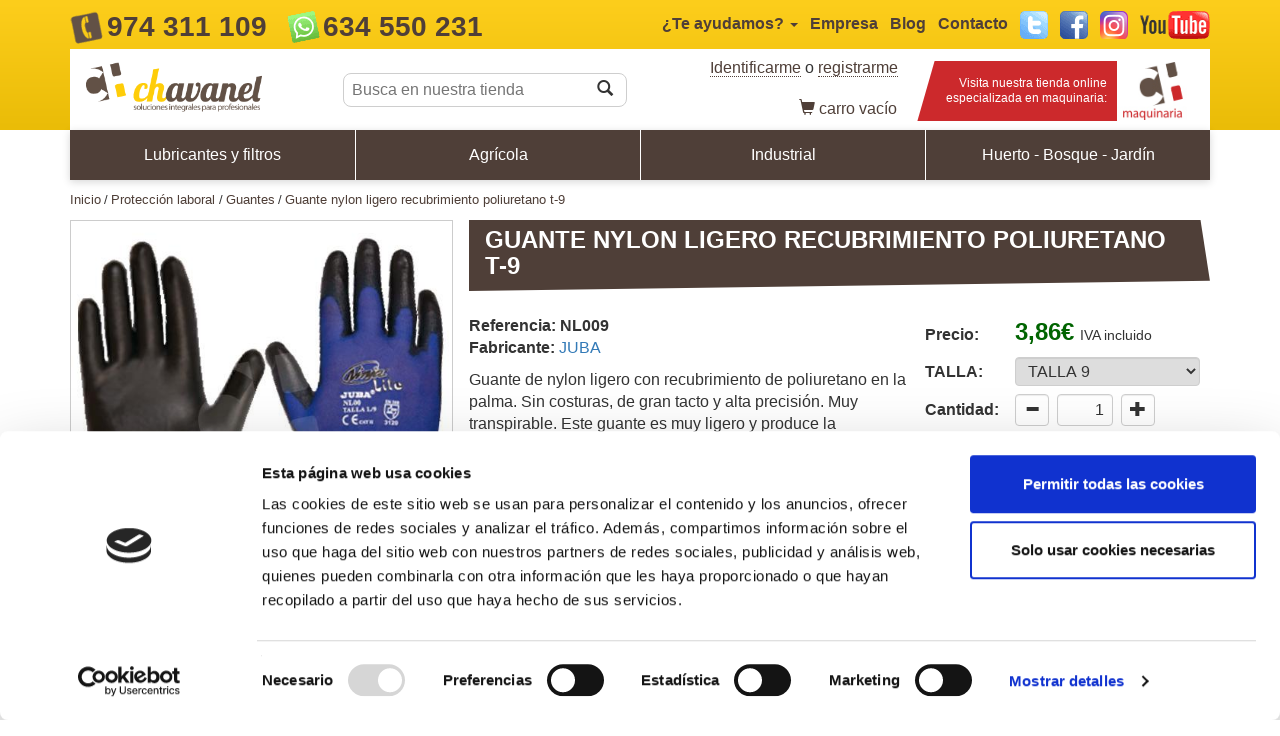

--- FILE ---
content_type: text/html; charset=utf-8
request_url: https://www.chavanel.es/proteccion-laboral/guantes/guante-nylon-ligero-recubrimiento-poliuretano-t-9
body_size: 8139
content:
<!doctype html>
<!--[if lt IE 7]>    <html class="no-js lt-ie9 lt-ie8 lt-ie7" lang="es-ES"> <![endif]-->
<!--[if IE 7]>     <html class="no-js lt-ie9 lt-ie8" lang="es-ES"> <![endif]-->
<!--[if IE 8]>     <html class="no-js lt-ie9" lang="es-ES"> <![endif]-->
<!--[if gt IE 8]><!-->
<html class="no-js" lang="es-ES">
<!--<![endif]-->
<head>
  <base href="https://www.chavanel.es/">
  <meta charset="text/html; charset=UTF-8">
  <meta http-equiv="X-UA-Compatible" content="IE=edge,chrome=1">
  <meta name="viewport" content="width=device-width, initial-scale=1, maximum-scale=1, minimum-scale=1, user-scalable=yes">

  <link href="https://www.chavanel.es/proteccion-laboral/guantes/guante-nylon-azul-ninja-lite-t-7" rel="canonical" >

  <title>Guante ligero de nylon para labores profesionales – Chavanel.es</title>
  <meta name="description" content="Guante muy ligero de nylon con la palma recubierta de una ligera capa de poliuretano. Sin costuras. Guante especialmente fabricado para usos profesionales ">
  <meta name="keywords" content="guante, guante de nylon, guante para profesionales, guante ligero, guante sensible">

  <!-- Twitter Card data -->
  <meta name="twitter:card" content="summary">
  <meta name="twitter:site" content="@dchavanel">
  <meta name="twitter:title" content="Guante ligero de nylon para labores profesionales – Chavanel.es">
  <meta name="twitter:description" content="Guante muy ligero de nylon con la palma recubierta de una ligera capa de poliuretano. Sin costuras. Guante especialmente fabricado para usos profesionales de montajes ligeros, cosmética, plásticos ">
  <meta name="twitter:creator" content="@dchavanel">
  
  <!-- Open Graph data -->
  <meta property="og:title" content="Guante ligero de nylon para labores profesionales – Chavanel.es">
  <meta property="og:type" content="article">
  <meta property="og:url" content="https://www.chavanel.es/proteccion-laboral/guantes/guante-nylon-ligero-recubrimiento-poliuretano-t-9">
    <meta property="og:description" content="Guante muy ligero de nylon con la palma recubierta de una ligera capa de poliuretano. Sin costuras. Guante especialmente fabricado para usos profesionales de montajes ligeros, cosmética, plásticos ">
  <meta property="og:site_name" content="Chavanel.es" />
  
  <meta name="facebook-domain-verification" content="2nwarucf3qecp04ev7t3amivmwhuv2" />
<!-- <script id="Cookiebot" src="https://consent.cookiebot.com/uc.js" data-cbid="af44db16-d8a9-491d-9b3b-87a3bdb2a536" data-blockingmode="auto" type="text/javascript"></script> -->
<script id="Cookiebot" src="https://consent.cookiebot.com/uc.js" data-cbid="af44db16-d8a9-491d-9b3b-87a3bdb2a536" type="text/javascript" async></script>
<link rel="stylesheet" media="screen" href="https://maxcdn.bootstrapcdn.com/bootstrap/3.3.1/css/bootstrap.min.css">
  <link rel="stylesheet" media="screen" href="https://www.chavanel.es/app/templates/default/css/web-dist.css?ver=20210615">
  <link rel="stylesheet" media="print" href="https://www.chavanel.es/app/templates/default/css/print-dist.css?ver=20210615">
  <script type="text/javascript" async="async" src="https://hub.fromdoppler.com/public/dhtrack.js" ></script>
  <!--[if lt IE 9]>
    <script src="https://www.chavanel.es/app/templates/default/js/vendor/html5-3.6-respond-1.4.2.min.js"></script>
  <![endif]-->


<!-- Global site tag (gtag.js) - Google Analytics -->
<script async src="https://www.googletagmanager.com/gtag/js?id=UA-2253480-1"></script>
<script type="text/plain" data-cookieconsent="statistics">
  window.dataLayer = window.dataLayer || [];
  function gtag(){dataLayer.push(arguments);}
  gtag('js', new Date());
  gtag('config', 'UA-2253480-1');
</script>
<!-- Facebook Pixel Code -->
<script type="text/plain" data-cookieconsent="statistics">
!function(f,b,e,v,n,t,s)
{if(f.fbq)return;n=f.fbq=function(){n.callMethod?
n.callMethod.apply(n,arguments):n.queue.push(arguments)};
if(!f._fbq)f._fbq=n;n.push=n;n.loaded=!0;n.version='2.0';
n.queue=[];t=b.createElement(e);t.async=!0;
t.src=v;s=b.getElementsByTagName(e)[0];
s.parentNode.insertBefore(t,s)}(window, document,'script',
'https://connect.facebook.net/en_US/fbevents.js');
fbq('init', '295727312060489');
fbq('track', 'PageView');
</script>
<noscript><img height="1" width="1" style="display:none"
src="https://www.facebook.com/tr?id=295727312060489&ev=PageView&noscript=1"
/></noscript>
<!-- End Facebook Pixel Code -->
<!-- Google Tag Manager -->
<script type="text/plain" data-cookieconsent="statistics">(function(w,d,s,l,i){w[l]=w[l]||[];w[l].push({'gtm.start':
new Date().getTime(),event:'gtm.js'});var f=d.getElementsByTagName(s)[0],
j=d.createElement(s),dl=l!='dataLayer'?'&l='+l:'';j.async=true;j.src=
'https://www.googletagmanager.com/gtm.js?id='+i+dl;f.parentNode.insertBefore(j,f);
})(window,document,'script','dataLayer','GTM-MX3CD9SN');</script>
<!-- End Google Tag Manager -->
<!-- Google tag (gtag.js) -->
<script async src="https://www.googletagmanager.com/gtag/js?id=AW-373507344"></script>
<script>
  window.dataLayer = window.dataLayer || [];
  function gtag(){dataLayer.push(arguments);}
  gtag('js', new Date());
  gtag('config', 'AW-373507344');
</script>
</head>
<body>
<!-- Google Tag Manager (noscript) -->
<noscript><iframe src="https://www.googletagmanager.com/ns.html?id=GTM-MX3CD9SN"
height="0" width="0" style="display:none;visibility:hidden"></iframe></noscript>
<!-- End Google Tag Manager (noscript) -->
  <header class="page-header">
    <div class="container">
      <div class="customer-care">
        <a href="tel:+34974311109" style="text-decoration: none;"><span class="sprite sprite-phone-brown"></span><span class="phone">974 311 109</span></a>
        <span class="hidden-xs hidden-sm hidden-md" style="margin-left: 1em;">
          <a href="https://wa.me/34634550231" target="_blank" style="text-decoration: none;"><span class="sprite sprite-whatsapp"></span><span class="phone">634 550 231</span></a>
        </span>
        <ul role="menu">
          <li><a href="#" data-jq-dropdown="#we-help-you" data-vertical-offset="-2">¿Te ayudamos? <span class="caret"></span></a></li>
          <li class="hidde-small"><a href="https://www.chavanel.es/nuestra-empresa">Empresa</a></li>
          <li class="hidde-small"><a href="http://blog.chavanel.es">Blog</a></li>
          <li class="hidde-small"><a href="https://www.chavanel.es/contacta-con-nosotros">Contacto</a></li>
          <li class="hidde-medium"><a class="sprite sprite-twitter" href="https://twitter.com/dchavanel" target="_blank">Twitter</a></li>
          <li class="hidde-medium"><a class="sprite sprite-facebook" href="https://www.facebook.com/Chavanelagricola/" target="_blank">Facebook</a></li>
          <li class="hidde-medium"><a class="sprite sprite-instagram" href="https://www.instagram.com/chavanelagr/" target="_blank">Instagram</a></li>
          <li class="hidde-medium"><a class="sprite sprite-youtube" href="https://www.youtube.com/channel/UCLST2PNvnpxqSNo9Maht47g" target="_blank">YouTube</a></li>
        </ul>
      </div>
      <div id="we-help-you" class="jq-dropdown jq-dropdown-tip jq-dropdown-anchor-right" >
        <div class="jq-dropdown-panel  we-help-you">
          <span class="title">¿Te ayudamos?<span class="sprite sprite-close jq-dropdown-close"></span></span>
          <p class="schedule">
            <span class="sprite sprite-schedule"></span><strong>Horario de atenci&oacute;n al p&uacute;blico:</strong>
            <span class="indent">de lunes a viernes de 9 a 19 h.</span>
          </p>
          <p class="phone">
            <a href="tel:+34974311109" style="text-decoration: none;"><span class="sprite sprite-phone-brown"></span><big>974 311 109</big></a>
          </p>
          <p class="whatsapp">
            <a href="https://wa.me/34634550231" target="_blank" style="text-decoration: none;"><span class="sprite sprite-whatsapp"></span><big>634 550 231</big></a>
          </p>
          <p class="mail">
            <span class="sprite sprite-mail-brown"></span> <strong>Nuestro correo electr&oacute;nico:</strong>
            <a class="indent" href="mailto:atencionalcliente@chavanel.es">atencionalcliente@chavanel.es</a>
          </p>
          <p class="knowus">
            Conoce <a href="/nuestra-empresa">nuestra empresa</a> a trav&eacute;s de <a href="http://blog.chavanel.es/">nuestro blog</a> o en las redes sociales:<br>
            <a class="sprite sprite-twitter" href="https://twitter.com/dchavanel" target="_blank">Twitter</a>
            <a class="sprite sprite-facebook" href="https://www.facebook.com/Chavanelagricola/" target="_blank">Facebook</a>
            <a class="sprite sprite-instagram" href="https://www.instagram.com/chavanelagr/" target="_blank">Instagram</a>
            <a class="sprite sprite-youtube" href="https://www.youtube.com/channel/UCLST2PNvnpxqSNo9Maht47g" target="_blank">YouTube</a>
          </p>
        </div>
      </div>
      <div class="row grid">
        <div class="cell cell-logo">
          <a href="http://www.chavanel.es"><img src="https://www.chavanel.es/app/templates/default/img/logo-chavanel.png">
          </a>
        </div>
        <div class="cell cell-search">
          <input type="text" id="doofinder" placeholder="Busca en nuestra tienda">
          <span class="glyphicon glyphicon-search"></span>
        </div>
        <div class="container-login-cart">
        <div class="cell cell-login">
          <span class="hello">
          <a href="mi-cuenta" class="">Identificarme</a>
          o <a href="mi-cuenta" class="">registrarme</a>
          </span>
        </div>
        <div class="cell cell-cart">
          <a class="btn btn-link" href="https://www.chavanel.es/mi-compra" title="Ver mi carro de la compra" data-toggle="tooltip" data-placement="left">
            <span class="glyphicon glyphicon-shopping-cart"></span>
            <span class="hidden-xs">carro</span> vac&iacute;o
          </a>
        </div>
        </div>
        <a href="http://maquinaria.chavanel.es/" class="cell cell-banner" title="Maquinaria Chavanel">
          <span class="visible-xs">Tienda de maquinaria:</span>
          <span class="hidden-xs">Visita nuestra tienda online especializada en maquinaria:</span>
        </a>
      </div>
    </div>
  </header>
  <div class="container">
    <nav class="navbar yamm" role="navigation">
      <div class="navbar-header">
        <label class="visible-xs-block">Catalogo de productos
          <button type="button" data-toggle="collapse" data-target="#navbar-collapse-grid" class="navbar-toggle"><span class="icon-bar"></span><span class="icon-bar"></span><span class="icon-bar"></span>
          </button>
        </label><a href="#" class="navbar-brand hide">Yamm Megamenu</a>
      </div>
      <div id="navbar-collapse-grid" class="navbar-collapse collapse">
        <ul class="nav navbar-nav">
          <li class="dropdown yamm-fw opt1">
            <a href="#" data-toggle="dropdown" class="dropdown-toggle">Lubricantes y filtros<b class="caret"></b></a>
            <ul class="dropdown-menu scroll-fix">
              <li class="grid-demo">
                <div class="row">
                  <a class="col-xs-12 col-sm-6 col-md-4 col-lg-3" href="https://www.chavanel.es/adblue" title="ADBLUE">ADBLUE</a>
                  <a class="col-xs-12 col-sm-6 col-md-4 col-lg-3" href="https://www.chavanel.es/aditivos-y-tratamientos" title="ADITIVOS Y TRATAMIENTOS">ADITIVOS Y TRATAMIENTOS</a>
                  <a class="col-xs-12 col-sm-6 col-md-4 col-lg-3" href="https://www.chavanel.es/anticongelantes" title="ANTICONGELANTES">ANTICONGELANTES</a>
                  <a class="col-xs-12 col-sm-6 col-md-4 col-lg-3" href="https://www.chavanel.es/baterias" title="BATERÍAS">BATERÍAS</a>
                  <a class="col-xs-12 col-sm-6 col-md-4 col-lg-3" href="https://www.chavanel.es/cuidado-del-automovil" title="CUIDADO DEL AUTOMOVIL">CUIDADO DEL AUTOMOVIL</a>
                  <a class="col-xs-12 col-sm-6 col-md-4 col-lg-3" href="https://www.chavanel.es/filtracion" title="FILTRACIÓN">FILTRACIÓN</a>
                  <a class="col-xs-12 col-sm-6 col-md-4 col-lg-3" href="https://www.chavanel.es/lubricantes-y-grasas" title="LUBRICANTES Y GRASAS">LUBRICANTES Y GRASAS</a>
                </div>
              </li>
            </ul>
          </li>
          <li class="dropdown yamm-fw opt1">
            <a href="#" data-toggle="dropdown" class="dropdown-toggle">Agrícola<b class="caret"></b></a>
            <ul class="dropdown-menu scroll-fix">
              <li class="grid-demo">
                <div class="row">
                  <a class="col-xs-12 col-sm-6 col-md-4 col-lg-3" href="https://www.chavanel.es/asientos-para-tractores" title="ASIENTOS PARA TRACTORES">ASIENTOS PARA TRACTORES</a>
                  <a class="col-xs-12 col-sm-6 col-md-4 col-lg-3" href="https://www.chavanel.es/componentes-electricos-automocion" title="COMPONENTES ELECTRICOS AUTOMOCION">COMPONENTES ELECTRICOS AUTOMOCION</a>
                  <a class="col-xs-12 col-sm-6 col-md-4 col-lg-3" href="https://www.chavanel.es/componentes-y-accesorios-agricolas" title="COMPONENTES Y ACCESORIOS AGRICOLAS">COMPONENTES Y ACCESORIOS AGRICOLAS</a>
                  <a class="col-xs-12 col-sm-6 col-md-4 col-lg-3" href="https://www.chavanel.es/depositos-de-gasoil" title="DEPOSITOS DE GASOIL">DEPOSITOS DE GASOIL</a>
                  <a class="col-xs-12 col-sm-6 col-md-4 col-lg-3" href="https://www.chavanel.es/depositos-grg" title="DEPÓSITOS GRG">DEPÓSITOS GRG</a>
                  <a class="col-xs-12 col-sm-6 col-md-4 col-lg-3" href="https://www.chavanel.es/ganaderia" title="GANADERÍA">GANADERÍA</a>
                  <a class="col-xs-12 col-sm-6 col-md-4 col-lg-3" href="https://www.chavanel.es/jardineria" title="JARDINERIA">JARDINERIA</a>
                  <a class="col-xs-12 col-sm-6 col-md-4 col-lg-3" href="https://www.chavanel.es/juguetes-agricolas" title="JUGUETES AGRÍCOLAS">JUGUETES AGRÍCOLAS</a>
                  <a class="col-xs-12 col-sm-6 col-md-4 col-lg-3" href="https://www.chavanel.es/oliviero" title="OLIVIERO">OLIVIERO</a>
                  <a class="col-xs-12 col-sm-6 col-md-4 col-lg-3" href="https://www.chavanel.es/pellets" title="PELLETS">PELLETS</a>
                  <a class="col-xs-12 col-sm-6 col-md-4 col-lg-3" href="https://www.chavanel.es/proteccion-laboral" title="PROTECCIÓN LABORAL">PROTECCIÓN LABORAL</a>
                  <a class="col-xs-12 col-sm-6 col-md-4 col-lg-3" href="https://www.chavanel.es/pulverizacion" title="PULVERIZACIÓN">PULVERIZACIÓN</a>
                  <a class="col-xs-12 col-sm-6 col-md-4 col-lg-3" href="https://www.chavanel.es/antidesgaste-agricola" title="ANTIDESGASTE AGRÍCOLA">ANTIDESGASTE AGRÍCOLA</a>
                  <a class="col-xs-12 col-sm-6 col-md-4 col-lg-3" href="https://www.chavanel.es/recambios-para-cosechadoras" title="RECAMBIOS PARA COSECHADORAS">RECAMBIOS PARA COSECHADORAS</a>
                  <a class="col-xs-12 col-sm-6 col-md-4 col-lg-3" href="https://www.chavanel.es/trasvase-de-combustible" title="TRASVASE DE COMBUSTIBLE">TRASVASE DE COMBUSTIBLE</a>
                </div>
              </li>
            </ul>
          </li>
          <li class="dropdown yamm-fw opt1">
            <a href="#" data-toggle="dropdown" class="dropdown-toggle">Industrial<b class="caret"></b></a>
            <ul class="dropdown-menu scroll-fix">
              <li class="grid-demo">
                <div class="row">
                  <a class="col-xs-12 col-sm-6 col-md-4 col-lg-3" href="https://www.chavanel.es/asientos-maquinaria-industrial" title="ASIENTOS MAQUINARIA INDUSTRIAL">ASIENTOS MAQUINARIA INDUSTRIAL</a>
                  <a class="col-xs-12 col-sm-6 col-md-4 col-lg-3" href="https://www.chavanel.es/construccion" title="CONSTRUCCIÓN">CONSTRUCCIÓN</a>
                  <a class="col-xs-12 col-sm-6 col-md-4 col-lg-3" href="https://www.chavanel.es/equipamiento-de-taller" title="EQUIPAMIENTO DE TALLER">EQUIPAMIENTO DE TALLER</a>
                  <a class="col-xs-12 col-sm-6 col-md-4 col-lg-3" href="https://www.chavanel.es/ferreteria" title="FERRETERÍA">FERRETERÍA</a>
                  <a class="col-xs-12 col-sm-6 col-md-4 col-lg-3" href="https://www.chavanel.es/herramienta-electrica" title="HERRAMIENTA ELÉCTRICA">HERRAMIENTA ELÉCTRICA</a>
                  <a class="col-xs-12 col-sm-6 col-md-4 col-lg-3" href="https://www.chavanel.es/herramienta-manual" title="HERRAMIENTA MANUAL">HERRAMIENTA MANUAL</a>
                  <a class="col-xs-12 col-sm-6 col-md-4 col-lg-3" href="https://www.chavanel.es/limpieza-e-higiene" title="LIMPIEZA E HIGIENE">LIMPIEZA E HIGIENE</a>
                  <a class="col-xs-12 col-sm-6 col-md-4 col-lg-3" href="https://www.chavanel.es/maquinaria" title="MAQUINARÍA">MAQUINARÍA</a>
                  <a class="col-xs-12 col-sm-6 col-md-4 col-lg-3" href="https://www.chavanel.es/medio-ambiente" title="MEDIO AMBIENTE">MEDIO AMBIENTE</a>
                  <a class="col-xs-12 col-sm-6 col-md-4 col-lg-3" href="https://www.chavanel.es/neumatica" title="NEUMÁTICA">NEUMÁTICA</a>
                  <a class="col-xs-12 col-sm-6 col-md-4 col-lg-3" href="https://www.chavanel.es/pintura" title="PINTURA">PINTURA</a>
                  <a class="col-xs-12 col-sm-6 col-md-4 col-lg-3" href="https://www.chavanel.es/producto-quimico-mantenimiento" title="PRODUCTO QUÍMICO MANTENIMIENTO">PRODUCTO QUÍMICO MANTENIMIENTO</a>
                  <a class="col-xs-12 col-sm-6 col-md-4 col-lg-3" href="https://www.chavanel.es/proteccion-laboral" title="PROTECCIÓN LABORAL">PROTECCIÓN LABORAL</a>
                  <a class="col-xs-12 col-sm-6 col-md-4 col-lg-3" href="https://www.chavanel.es/recambios-y-accesorios-camion" title="RECAMBIOS Y ACCESORIOS CAMIÓN">RECAMBIOS Y ACCESORIOS CAMIÓN</a>
                  <a class="col-xs-12 col-sm-6 col-md-4 col-lg-3" href="https://www.chavanel.es/sistemas-de-lubricacion-y-engrase" title="SISTEMAS DE  LUBRICACIÓN Y ENGRASE">SISTEMAS DE  LUBRICACIÓN Y ENGRASE</a>
                  <a class="col-xs-12 col-sm-6 col-md-4 col-lg-3" href="https://www.chavanel.es/soldadura" title="SOLDADURA">SOLDADURA</a>
                  <a class="col-xs-12 col-sm-6 col-md-4 col-lg-3" href="https://www.chavanel.es/trasvase-de-combustible" title="TRASVASE DE COMBUSTIBLE">TRASVASE DE COMBUSTIBLE</a>
                </div>
              </li>
            </ul>
          </li>
          <li class="dropdown yamm-fw opt1">
            <a href="#" data-toggle="dropdown" class="dropdown-toggle">Huerto - Bosque - Jardín <b class="caret"></b></a>
            <ul class="dropdown-menu scroll-fix">
              <li class="grid-demo">
                <div class="row">
                  <a class="col-xs-12 col-sm-6 col-md-4 col-lg-3" href="https://www.chavanel.es/electronica" title="ELECTRÓNICA">ELECTRÓNICA</a>
                  <a class="col-xs-12 col-sm-6 col-md-4 col-lg-3" href="https://www.chavanel.es/jardineria" title="JARDINERIA">JARDINERIA</a>
                  <a class="col-xs-12 col-sm-6 col-md-4 col-lg-3" href="https://www.chavanel.es/juguetes-agricolas" title="JUGUETES AGRÍCOLAS">JUGUETES AGRÍCOLAS</a>
                  <a class="col-xs-12 col-sm-6 col-md-4 col-lg-3" href="https://www.chavanel.es/remolques-de-turismo-trunque" title="REMOLQUES DE TURISMO TRUNQUE">REMOLQUES DE TURISMO TRUNQUE</a>
                  <a class="col-xs-12 col-sm-6 col-md-4 col-lg-3" href="https://www.chavanel.es/tratamientos-de-agua" title="TRATAMIENTOS DE AGUA">TRATAMIENTOS DE AGUA</a>
                </div>
              </li>
            </ul>
          </li>
        </ul>
      </div>
    </nav>
  </div>
  <ol class="breadcrumbs container" itemscope itemtype="http://schema.org/BreadcrumbList"><li itemprop="itemListElement" itemscope itemtype="http://schema.org/ListItem"><a itemprop="item" href="https://www.chavanel.es/"><span itemprop="name">Inicio</span></a><span class="sep"></span><meta itemprop="position" content="1" /></li><li itemprop="itemListElement" itemscope itemtype="http://schema.org/ListItem"><a itemprop="item" href="https://www.chavanel.es/proteccion-laboral"><span itemprop="name">PROTECCIÓN LABORAL</span></a><span class="sep"></span><meta itemprop="position" content="2" /></li><li itemprop="itemListElement" itemscope itemtype="http://schema.org/ListItem"><a itemprop="item" href="https://www.chavanel.es/proteccion-laboral/guantes"><span itemprop="name">GUANTES</span></a><span class="sep"></span><meta itemprop="position" content="3" /></li><li itemprop="itemListElement" itemscope itemtype="http://schema.org/ListItem"><a itemprop="item" href="https://www.chavanel.es/proteccion-laboral/guantes/guante-nylon-ligero-recubrimiento-poliuretano-t-9"><span itemprop="name">GUANTE NYLON LIGERO RECUBRIMIENTO POLIURETANO T-9</span></a><meta itemprop="position" content="4" /></li></ol><section id="product" class="container product" itemscope itemtype="http://schema.org/Product">

    <h1 class="cell hxstyle " itemprop="name">GUANTE NYLON LIGERO RECUBRIMIENTO POLIURETANO T-9</h1>

        <div class="cell cell-left">
        <div class="images magnific-container">

                            <img itemprop="image" data-mfp-src="img/guante-nylon-ligero-recubrimiento-poliuretano.jpg" src="img/guante-nylon-ligero-recubrimiento-poliuretano.jpg" alt="GUANTE NYLON LIGERO RECUBRIMIENTO POLIURETANO">
            <div class="carousel">
                                <img data-mfp-src="img/guante-nylon-ligero-recubrimiento-poliuretano-t-9.jpg" src="img/guante-nylon-ligero-recubrimiento-poliuretano-t-9.jpg" alt="GUANTE NYLON LIGERO RECUBRIMIENTO POLIURETANO T-9">
                            </div>
        </div>
    </div>
    
    <div class="cell cell-right ">

            <div class="frm-group" itemprop="offers" itemscope itemtype="http://schema.org/Offer">
            <meta itemprop="priceCurrency" content="EUR" />
                        <span class="price">
                <label class="frm-label">Precio: </label>
                <span id="product-price" class="value" itemprop="price">3,86&euro;</span>
            </span>
            <span class="tax-included">IVA incluido</span>
                        <link itemprop="availability" href="http://schema.org/InStock"/>
        </div>

        <form id="add-product" class="" method="post" action="https://www.chavanel.es/mi-compra/product/NL009/add">
            <input type="hidden" name="redirect" value="true">
            <input type="hidden" id="product_id" name="product_id" value="NL009">

                    <div class="frm-group">
                <label for="relation" class="frm-label">TALLA:</label>
                <select id="relation" class="frm-control">
                                                                                            <option value="https://www.chavanel.es/proteccion-laboral/guantes/guante-nylon-azul-ninja-lite-t-7" >
                        TALLA 7                    </option>
                                                                                                                <option value="https://www.chavanel.es/proteccion-laboral/guantes/guante-nylon-ligero-recubrimiento-poliuretano-t-9" selected>
                        TALLA 9                    </option>
                                                    </select>
            </div>
        
                
            <div id="quantity-spin" class="frm-group quantity-spin">
                <label class="frm-label" for="quantity">Cantidad:</label>
                <button class="frm-button" type="button" disabled="disabled" data-type="minus" data-field="quantity">
                    <span class="glyphicon glyphicon-minus"></span>
                </button>
                <input class="frm-control" type="text" name="quantity" value="1" min="1" max="999">
                <button class="frm-button" type="button" data-type="plus" data-field="quantity">
                    <span class="glyphicon glyphicon-plus"></span>
                </button>
            </div>


                        <div class="buttons">
                <button type="submit" class="add-cart"><span class="glyphicon glyphicon-shopping-cart"></span> Comprar</button>
            </div>
        </form>
            <p>
            <p>Disponemos de stock, envío 24-48 horas.</p>        </p>
        <p>
                                </p>
    </div>

    <div class="cell cell-center  ">

    
            <div>
                <strong>Referencia: NL009 </strong>
                            <br><strong>Fabricante: </strong>
                <a href="https://www.chavanel.es/marca/juba" title="Comprar productos JUBA">
                    <h3 class="brand" itemprop="brand">JUBA</h3>
                </a>
                        </div>
            <div class="description" itemprop="description">Guante de nylon ligero con recubrimiento de poliuretano en la palma. Sin costuras, de gran tacto y alta precisión. Muy transpirable. Este guante es muy ligero y produce la sensación de una segunda piel, mientras que el poliuretano de la palma ofrece un agarre muy preciso en aplicaciones con presencia moderada de aceites y en ambientes sucios. Muy resistente a la abrasión.<br>
Este guante de nylon es adecuado para profesionales de montajes ligeros, microprocesadores y circuitos, de los sectores de cosmética, plásticos, envasados, óptica, fotografía e imprenta y en almacenes de todo tipo.</div>
            <br>
            <div class="addthis_sharing_toolbox"></div>

        <p>
                        </p>
    </div>


                
    <div class="clearfix"></div>
    
    <!--

-->

</section>
<br>
<section class="container related-products">
<div class="clearfix"></div>

<span class="h2 hxstyle">Productos relacionados</span>

<ol class="grid grid-pro">
            <li class="cell cell-pro ">
    <article class="wrapper">
        <a class="image no-img" href="https://www.chavanel.es/proteccion-laboral/guantes/guante-flor-vac-forro-thindulate" title="GUANTE FLOR VAC. FORRO THINDULATE">
                                        <img class="img-responsive" src="img/guante-flor-vac-forro-thindulate.jpg" alt="GUANTE FLOR VAC. FORRO THINDULATE">
        </a>
        <a href="https://www.chavanel.es/proteccion-laboral/guantes/guante-flor-vac-forro-thindulate" title="GUANTE FLOR VAC. FORRO THINDULATE">
            <h3>GUANTE FLOR VAC. FORRO THINDULATE</h3>
            <p>Guante profesional con protección térmica. De cuero con forro térmico. Especial para labores en cámaras frigoríficas, con carretillas de exterior</p>
        </a>
        <div class="prices">
                    <span class="price">15,25&euro;</span>
                        <a href="https://www.chavanel.es/proteccion-laboral/guantes/guante-flor-vac-forro-thindulate">comprar</a>
                </div>
    </article>
</li>
            <li class="cell cell-pro ">
    <article class="wrapper">
        <a class="image no-img" href="https://www.chavanel.es/proteccion-laboral/guantes/guante-frio-agility-negro-con-forro-t9" title="GUANTE FRIO AGILITY NEGRO CON FORRO T9">
                                        <img class="img-responsive" src="img/guante-frio-agility-negro-con-forro-t9.jpg" alt="GUANTE FRIO AGILITY NEGRO CON FORRO T9">
        </a>
        <a href="https://www.chavanel.es/proteccion-laboral/guantes/guante-frio-agility-negro-con-forro-t9" title="GUANTE FRIO AGILITY NEGRO CON FORRO T9">
            <h3>GUANTE FRIO AGILITY NEGRO CON FORRO T9</h3>
            <p>Guante negro de nitrilo con forro polar interior de poliester. Con sujeción de velcro en la muñeca para reforzar el asilamiento de la mano. Adecuado</p>
        </a>
        <div class="prices">
                    <span class="price">10,83&euro;</span>
                        <a href="https://www.chavanel.es/proteccion-laboral/guantes/guante-frio-agility-negro-con-forro-t9">comprar</a>
                </div>
    </article>
</li>
            <li class="cell cell-pro ">
    <article class="wrapper">
        <a class="image no-img" href="https://www.chavanel.es/proteccion-laboral/guantes/guante-nitrilo-desechable-t-xl-100und" title="GUANTE NITRILO DESECHABLE T-XL (100UND)">
                                        <img class="img-responsive" src="img/guante-nitrilo-desechable-t-xl-100und.jpg" alt="GUANTE NITRILO DESECHABLE T-XL (100UND)">
        </a>
        <a href="https://www.chavanel.es/proteccion-laboral/guantes/guante-nitrilo-desechable-t-xl-100und" title="GUANTE NITRILO DESECHABLE T-XL (100UND)">
            <h3>GUANTE NITRILO DESECHABLE T-XL (100UND)</h3>
            <p>Guantes de nitrilo desechable, talla XL. De 3,5 mil de grosor. Válidos para ambas manos. En paquete de cien unidades. Muy ajustables a las manos y f�</p>
        </a>
        <div class="prices">
                    <span class="price">10,65&euro;</span>
                        <a href="https://www.chavanel.es/proteccion-laboral/guantes/guante-nitrilo-desechable-t-xl-100und">comprar</a>
                </div>
    </article>
</li>
            <li class="cell cell-pro ">
    <article class="wrapper">
        <a class="image no-img" href="https://www.chavanel.es/proteccion-laboral/guantes/guante-flor-vacuno-gris-t-11" title="GUANTE FLOR VACUNO GRIS T-11">
                                        <img class="img-responsive" src="img/guante-flor-vacuno-gris-t-11.jpg" alt="GUANTE FLOR VACUNO GRIS T-11">
        </a>
        <a href="https://www.chavanel.es/proteccion-laboral/guantes/guante-flor-vacuno-gris-t-11" title="GUANTE FLOR VACUNO GRIS T-11">
            <h3>GUANTE FLOR VACUNO GRIS T-11</h3>
            <p>Guante de flor vacuno para isos agrícolas, montajes y/o carga y descarga. Talla 11 ó XXL de color gris. De 27 mm de longitud y grosor de 0,8 mm. Muy</p>
        </a>
        <div class="prices">
                    <span class="price">8,49&euro;</span>
                        <a href="https://www.chavanel.es/proteccion-laboral/guantes/guante-flor-vacuno-gris-t-11">comprar</a>
                </div>
    </article>
</li>
            <li class="cell cell-pro ">
    <article class="wrapper">
        <a class="image no-img" href="https://www.chavanel.es/proteccion-laboral/guantes/guante-ninja-ice-pvc" title="GUANTE NINJA ICE PVC">
                                        <img class="img-responsive" src="img/guante-ninja-ice-pvc.jpg" alt="GUANTE NINJA ICE PVC">
        </a>
        <a href="https://www.chavanel.es/proteccion-laboral/guantes/guante-ninja-ice-pvc" title="GUANTE NINJA ICE PVC">
            <h3>GUANTE NINJA ICE PVC</h3>
            <p>Guante profesional para trabajar en frío. Sin costuras de fibra sintética con interior de vulrizo. Idóneo para trabajo en exteriores, cámaras frig</p>
        </a>
        <div class="prices">
                    <span class="price">7,72&euro;</span>
                        <a href="https://www.chavanel.es/proteccion-laboral/guantes/guante-ninja-ice-pvc">comprar</a>
                </div>
    </article>
</li>
    </ol>
</section>
<script type="text/plain" data-cookieconsent="statistics" src="//s7.addthis.com/js/300/addthis_widget.js#pubid=ra-5514613f0e45ed25" async="async"></script>
<footer class="">
    <div class="row-yellow">
        <div class="container r1 row-yellow">
            <div class="cell paymentmethods">
                <span>Formas de pago</span>
                <span class="sprite sprite-visa"></span>
                <span class="sprite sprite-visaelectron"></span>
                <span class="sprite sprite-mastercard"></span>
                <span class="sprite sprite-maestro"></span>
                <span class="sprite sprite-paypal"></span>
            </div>
            <div class="cell shippingmethods">


            <span><strong>Gastos de env&iacute;o gratis</strong><br>para compras superiores a 120 &euro;</span>
            <!--
                <a class="sprite sprite-nacex" href="https://www.nacex.es/irSeguimiento.do" target="_blank" rel="nofollow"></a>
                <a class="sprite sprite-seur" href="http://www.seur.com/seguimiento-online.do" target="_blank" rel="nofollow"></a>
            -->
            </div>
            <a class="cell newsletter" href="newsletter" title="Apúntate a nuestro newsletter">
                    <span class="sprite sprite-mail-white"></span>
                    <span>¿Quieres estar siempre informado?</span>
                    <span>Ap&uacute;ntate a nuestro newsletter</span>
            </a>
        </div>
    </div>

    <div class="container row-brown">
        <div class="schedule">
        <a href="tel:+34974311109" style="text-decoration: none;"><span class="phone"><span class="sprite sprite-phone-white"></span>974 311 109</span></a>
            <span>Horario de atenci&oacute;n al p&uacute;blico: de lunes a viernes de 9 a 19 h.</span>
        </div>
        <div class="logos">
           <!-- <a href="https://www.confianzaonline.es/empresas/distribucioneschavanel.htm" title="Entidad adherida a Confianza Online" target="_blank" rel="nofollow"><img src="https://www.chavanel.es/app/templates/default/img/confianza-online.png"></a>-->
            <a href="http://www.asociaciontiendasvirtuales.com/" title="Asociación Tiendas Virtuales de Aragón" target="_blank" rel="nofollow"><img src="https://www.chavanel.es/app/templates/default/img/tiendas-virtuales-aragon.png"></a>
            <a href="http://www.red.es/redes/%C2%BFquienes-somos/feder" title="Una manera de hacer Europa - Fondo Europeo de Desarrollo Regional" target="_blank"><img src="https://www.chavanel.es/app/templates/default/img/feder.png" alt="Una manera de hacer Europa" class="feder" rel="nofollow"></a>
            <a href="http://www.red.es/" title="Red.es" target="_blank"><img src="https://www.chavanel.es/app/templates/default/img/red-es.png" class="red-es" rel="nofollow"></a>
        </div>
        <ul class="cms">
                            <li><a href="https://www.chavanel.es/cms/guia-sobre-motocultores" title="Guía sobre motocultores">Guía sobre motocultores</a>
                    <li><a href="https://www.chavanel.es/cms/1-blog" title="1 Blog">Blog</a>
                </ul>
        <p>Conrado Chavanel S.L. Polígono Industrial Valle del Cinca calle B, nº2 22300 Barbastro (Huesca) <a href="sitemap.html" title="sitemap" class="sitemap">mapa de la web</a></p>
    </div>
</footer>
<div id="modal" class="modal fade"><div class="modal-dialog modal-lg"><div class="modal-content"></div></div></div>
<!-- /container -->
<script src="//ajax.googleapis.com/ajax/libs/jquery/1.11.2/jquery.min.js"></script>
<script>
    //window.jQuery || document.write('<script src="https://www.chavanel.es/app/templates/default/js/vendor/jquery-1.11.2.min.js"><\/script>')
</script>
<script src="https://maxcdn.bootstrapcdn.com/bootstrap/3.3.1/js/bootstrap.min.js"></script>
<script src="https://www.chavanel.es/app/templates/default/js/app-dist.js"></script>
<script src="https://www.google.com/recaptcha/api.js"></script>
<script type="text/plain" data-cookieconsent="statistics">
var doofinder_script ='//cdn.doofinder.com/media/js/doofinder-classic.6.latest.min.js';
(function(d,t){var f=d.createElement(t),s=d.getElementsByTagName(t)[0];f.async=1;
f.src=('https:'==location.protocol?'https:':'http:')+doofinder_script;
f.setAttribute('charset','utf-8');
s.parentNode.insertBefore(f,s)}(document,'script'));

var dfClassicLayers = [{
  "hashid": "124cc8777c3934f1f6c978d2332ff59f",
  "zone": "eu1",
  "display": {
    "lang": "es",
    "align": "center"
  },
  "queryInput": "#doofinder"
}];
</script>


<script src="/app/templates/default/js/vendor/widget.js" type="text/javascript"></script>
<!-- <div id="cookie_assistant_container"></div> -->
<!-- Start of HubSpot Embed Code -->
<script type="text/plain" data-cookieconsent="statistics" id="hs-script-loader" async defer src="//js-eu1.hs-scripts.com/25818815.js"></script>
<!-- End of HubSpot Embed Code -->
</body>

</html>


--- FILE ---
content_type: text/css
request_url: https://www.chavanel.es/app/templates/default/css/web-dist.css?ver=20210615
body_size: 10470
content:
@charset "UTF-8";.mfp-bg{top:0;left:0;width:100%;height:100%;z-index:1042;overflow:hidden;position:fixed;background:#0b0b0b;opacity:0.8;filter:alpha(opacity=80)}.mfp-wrap{top:0;left:0;width:100%;height:100%;z-index:1043;position:fixed;outline:none!important;-webkit-backface-visibility:hidden}.mfp-container{text-align:center;position:absolute;width:100%;height:100%;left:0;top:0;padding:0 8px;-webkit-box-sizing:border-box;-moz-box-sizing:border-box;box-sizing:border-box}.mfp-container:before{content:'';display:inline-block;height:100%;vertical-align:middle}.mfp-align-top .mfp-container:before{display:none}.mfp-content{position:relative;display:inline-block;vertical-align:middle;margin:0 auto;text-align:left;z-index:1045}.mfp-ajax-holder .mfp-content,.mfp-inline-holder .mfp-content{width:100%;cursor:auto}.mfp-ajax-cur{cursor:progress}.mfp-zoom-out-cur,.mfp-zoom-out-cur .mfp-image-holder .mfp-close{cursor:-moz-zoom-out;cursor:-webkit-zoom-out;cursor:zoom-out}.mfp-zoom{cursor:pointer;cursor:-webkit-zoom-in;cursor:-moz-zoom-in;cursor:zoom-in}.mfp-auto-cursor .mfp-content{cursor:auto}.mfp-arrow,.mfp-close,.mfp-counter,.mfp-preloader{-webkit-user-select:none;-moz-user-select:none;-ms-user-select:none;user-select:none}.mfp-loading.mfp-figure{display:none}.mfp-hide{display:none!important}.mfp-preloader{color:#CCC;position:absolute;top:50%;width:auto;text-align:center;margin-top:-0.8em;left:8px;right:8px;z-index:1044}.mfp-preloader a{color:#CCC}.mfp-preloader a:hover{color:#FFF}.mfp-s-ready .mfp-preloader{display:none}.mfp-s-error .mfp-content{display:none}button.mfp-arrow,button.mfp-close{overflow:visible;cursor:pointer;background:transparent;border:0;-webkit-appearance:none;display:block;outline:none;padding:0;z-index:1046;-webkit-box-shadow:none;box-shadow:none}button::-moz-focus-inner{padding:0;border:0}.mfp-close{width:44px;height:44px;line-height:44px;position:absolute;right:0;top:0;text-decoration:none;text-align:center;opacity:0.65;filter:alpha(opacity=65);padding:0 0 18px 10px;color:#FFF;font-style:normal;font-size:28px;font-family:Arial, Baskerville, monospace}.mfp-close:focus,.mfp-close:hover{opacity:1;filter:alpha(opacity=100)}.mfp-close:active{top:1px}.mfp-close-btn-in .mfp-close{color:#333}.mfp-iframe-holder .mfp-close,.mfp-image-holder .mfp-close{color:#FFF;right:-6px;text-align:right;padding-right:6px;width:100%}.mfp-counter{position:absolute;top:0;right:0;color:#CCC;font-size:12px;line-height:18px;white-space:nowrap}.mfp-arrow{position:absolute;opacity:0.65;filter:alpha(opacity=65);margin:0;top:50%;margin-top:-55px;padding:0;width:90px;height:110px;-webkit-tap-highlight-color:rgba(0, 0, 0, 0)}.mfp-arrow:active{margin-top:-54px}.mfp-arrow:focus,.mfp-arrow:hover{opacity:1;filter:alpha(opacity=100)}.mfp-arrow .mfp-a,.mfp-arrow .mfp-b,.mfp-arrow:after,.mfp-arrow:before{content:'';display:block;width:0;height:0;position:absolute;left:0;top:0;margin-top:35px;margin-left:35px;border:medium inset transparent}.mfp-arrow .mfp-a,.mfp-arrow:after{border-top-width:13px;border-bottom-width:13px;top:8px}.mfp-arrow .mfp-b,.mfp-arrow:before{border-top-width:21px;border-bottom-width:21px;opacity:0.7}.mfp-arrow-left{left:0}.mfp-arrow-left .mfp-a,.mfp-arrow-left:after{border-right:17px solid #FFF;margin-left:31px}.mfp-arrow-left .mfp-b,.mfp-arrow-left:before{margin-left:25px;border-right:27px solid #3F3F3F}.mfp-arrow-right{right:0}.mfp-arrow-right .mfp-a,.mfp-arrow-right:after{border-left:17px solid #FFF;margin-left:39px}.mfp-arrow-right .mfp-b,.mfp-arrow-right:before{border-left:27px solid #3F3F3F}.mfp-iframe-holder{padding-top:40px;padding-bottom:40px}.mfp-iframe-holder .mfp-content{line-height:0;width:100%;max-width:900px}.mfp-iframe-holder .mfp-close{top:-40px}.mfp-iframe-scaler{width:100%;height:0;overflow:hidden;padding-top:56.25%}.mfp-iframe-scaler iframe{position:absolute;display:block;top:0;left:0;width:100%;height:100%;-webkit-box-shadow:0 0 8px rgba(0, 0, 0, 0.6);box-shadow:0 0 8px rgba(0, 0, 0, 0.6);background:#000}img.mfp-img{width:auto;max-width:100%;height:auto;display:block;line-height:0;-webkit-box-sizing:border-box;-moz-box-sizing:border-box;box-sizing:border-box;padding:40px 0 40px;margin:0 auto}.mfp-figure{line-height:0}.mfp-figure:after{content:'';position:absolute;left:0;top:40px;bottom:40px;display:block;right:0;width:auto;height:auto;z-index:-1;-webkit-box-shadow:0 0 8px rgba(0, 0, 0, 0.6);box-shadow:0 0 8px rgba(0, 0, 0, 0.6);background:#444}.mfp-figure small{color:#BDBDBD;display:block;font-size:12px;line-height:14px}.mfp-figure figure{margin:0}.mfp-bottom-bar{margin-top:-36px;position:absolute;top:100%;left:0;width:100%;cursor:auto}.mfp-title{text-align:left;line-height:18px;color:#F3F3F3;word-wrap:break-word;padding-right:36px}.mfp-image-holder .mfp-content{max-width:100%}.mfp-gallery .mfp-image-holder .mfp-figure{cursor:pointer}@media screen and (max-height:300px),screen and (max-width:800px) and (orientation:landscape){.mfp-img-mobile .mfp-image-holder{padding-left:0;padding-right:0}.mfp-img-mobile img.mfp-img{padding:0}.mfp-img-mobile .mfp-figure:after{top:0;bottom:0}.mfp-img-mobile .mfp-figure small{display:inline;margin-left:5px}.mfp-img-mobile .mfp-bottom-bar{background:rgba(0, 0, 0, 0.6);bottom:0;margin:0;top:auto;padding:3px 5px;position:fixed;-webkit-box-sizing:border-box;-moz-box-sizing:border-box;box-sizing:border-box}.mfp-img-mobile .mfp-bottom-bar:empty{padding:0}.mfp-img-mobile .mfp-counter{right:5px;top:3px}.mfp-img-mobile .mfp-close{top:0;right:0;width:35px;height:35px;line-height:35px;background:rgba(0, 0, 0, 0.6);position:fixed;text-align:center;padding:0}}@media (max-width:900px){.mfp-arrow{-webkit-transform:scale(0.75);-ms-transform:scale(0.75);transform:scale(0.75)}.mfp-arrow-left{-webkit-transform-origin:0;-ms-transform-origin:0;transform-origin:0}.mfp-arrow-right{-webkit-transform-origin:100%;-ms-transform-origin:100%;transform-origin:100%}.mfp-container{padding-left:6px;padding-right:6px}}.mfp-ie7 .mfp-img{padding:0}.mfp-ie7 .mfp-bottom-bar{width:600px;left:50%;margin-left:-300px;margin-top:5px;padding-bottom:5px}.mfp-ie7 .mfp-container{padding:0}.mfp-ie7 .mfp-content{padding-top:44px}.mfp-ie7 .mfp-close{top:0;right:0;padding-top:0}.jq-dropdown{position:absolute;z-index:1039;display:none}.jq-dropdown .jq-dropdown-menu,.jq-dropdown .jq-dropdown-panel{min-width:160px;max-width:360px;list-style:none;background:#fff;border:solid 1px #ddd;border-radius:4px;-webkit-box-shadow:0 5px 10px rgba(0, 0, 0, 0.2);box-shadow:0 5px 10px rgba(0, 0, 0, 0.2);overflow:visible;padding:4px 0;margin:0}.jq-dropdown .jq-dropdown-panel{padding:10px}.jq-dropdown.jq-dropdown-tip{margin-top:8px}.jq-dropdown.jq-dropdown-tip:before{position:absolute;top:-6px;left:9px;content:'';border-left:7px solid transparent;border-right:7px solid transparent;border-bottom:7px solid #ddd;display:inline-block}.jq-dropdown.jq-dropdown-tip:after{position:absolute;top:-5px;left:10px;content:'';border-left:6px solid transparent;border-right:6px solid transparent;border-bottom:6px solid #fff;display:inline-block}.jq-dropdown.jq-dropdown-tip.jq-dropdown-anchor-right:before{left:auto;right:9px}.jq-dropdown.jq-dropdown-tip.jq-dropdown-anchor-right:after{left:auto;right:10px}.jq-dropdown.jq-dropdown-scroll .jq-dropdown-menu,.jq-dropdown.jq-dropdown-scroll .jq-dropdown-panel{max-height:180px;overflow:auto}.jq-dropdown .jq-dropdown-menu li{list-style:none;padding:0 0;margin:0;line-height:18px}.jq-dropdown .jq-dropdown-menu label,.jq-dropdown .jq-dropdown-menu li>a{display:block;color:inherit;text-decoration:none;line-height:18px;padding:3px 15px;margin:0;white-space:nowrap}.jq-dropdown .jq-dropdown-menu label:hover,.jq-dropdown .jq-dropdown-menu li>a:hover{background-color:#f2f2f2;color:inherit;cursor:pointer}.jq-dropdown .jq-dropdown-menu .jq-dropdown-divider{font-size:1px;border-top:solid 1px #e5e5e5;padding:0;margin:5px 0}

/*!
 * Yamm!3 - Yet another megamenu for Bootstrap 3
 * http://geedmo.github.com/yamm3
 *
 * @geedmo - Licensed under the MIT license
 */.yamm .collapse,.yamm .dropdown,.yamm .dropup,.yamm .nav{position:static}.yamm .container{position:relative}.yamm .dropdown-menu{left:auto}.yamm .yamm-content{padding:20px 30px}.yamm .dropdown.yamm-fw .dropdown-menu{left:0;right:0}.list-unstyled,.list-unstyled ul{min-width:120px}@media (min-width:767px){.panel-group{width:400px}.thumbnail{margin:0}}.sprite{background-image:url(../img/spritesheet.png);background-repeat:no-repeat;display:inline-block;vertical-align:middle}a.sprite{text-indent:100%;white-space:nowrap;overflow:hidden}.sprite-bar-down-brown{width:600px;height:11px;background-position:-5px -5px}.sprite-close{width:28px;height:29px;background-position:-5px -26px}.sprite-facebook{width:28px;height:28px;background-position:-5px -65px}.sprite-googleplus{width:28px;height:28px;background-position:-5px -103px}.sprite-instagram{background-image:url(../img/ico-instagram.png);background-repeat:no-repeat;display:inline-block;vertical-align:middle;width:28px;height:28px}.sprite-maestro{width:39px;height:24px;background-position:-5px -141px}.sprite-mail-brown{width:31px;height:23px;background-position:-5px -175px}.sprite-mail-white{width:58px;height:37px;background-position:-5px -208px}.sprite-mastercard{width:40px;height:25px;background-position:-5px -255px}.sprite-nacex{width:104px;height:36px;background-position:-5px -290px}.sprite-paypal{width:83px;height:22px;background-position:-5px -336px}.sprite-phone-brown{width:33px;height:33px;background-position:-5px -368px}.sprite-phone-white{width:33px;height:33px;background-position:-5px -411px}.sprite-schedule{width:31px;height:31px;background-position:-5px -454px}.sprite-seur{width:87px;height:36px;background-position:-5px -495px}.sprite-twitter{width:28px;height:28px;background-position:-5px -541px}.sprite-visa{width:35px;height:22px;background-position:-5px -579px}.sprite-visaelectron{width:36px;height:22px;background-position:-5px -611px}.sprite-whatsapp{width:33px;height:32px;background-position:-5px -643px}.sprite-youtube{width:70px;height:28px;background-position:-5px -685px}.no-img{background-image:url("[data-uri]");background-position:center;background-repeat:no-repeat}.grid{margin:0 auto;padding:0}.cell{display:block;float:left;-webkit-box-sizing:border-box;box-sizing:border-box;width:100%}.cell .wrapper{margin:0 auto;position:relative}@media (min-width:37em){.cell{max-width:50%}}@media (min-width:62em){.cell{max-width:33.33%}}@media (min-width:75em){.cell{max-width:25%}}.hxstyle{color:#fff;font-size:1.5em;font-weight:700;margin:0 auto 1em auto;overflow:hidden;padding:.3em .65em .5em .65em;position:relative;z-index:1}.hxstyle:before{background-color:#4F3F38;bottom:0;content:"";height:100%;left:0;position:absolute;-webkit-transform:rotate(-0.8deg) skewX(8deg) translate3d(0, 0, 0);transform:rotate(-0.8deg) skewX(8deg) translate3d(0, 0, 0);-webkit-transform-origin:left bottom;-ms-transform-origin:left bottom;transform-origin:left bottom;width:100%;z-index:-1}.hxstyle a{display:block;color:white}.hxstyle a:hover{color:white;text-decoration:none}span.hxstyle{display:block;max-width:24em;margin:0em auto 1em 0}.glyphicon-shopping-cart{-webkit-transform:scale(-1, 1);-ms-transform:scale(-1, 1);transform:scale(-1, 1)}.breadcrumbs{margin-top:.5em}.breadcrumbs li{display:inline-block;font-size:.8em;text-transform:lowercase}.breadcrumbs li:first-letter{text-transform:uppercase}.breadcrumbs li a{color:#4F3F38}.breadcrumbs li .sep{padding:0 0.25em}.breadcrumbs li .sep:after{content:"\/"}.tooltip>.tooltip-inner{background-color:#FDCF1B;color:black;border:1px solid #4F3F38}.form-group{margin-bottom:.5em}.help-block.with-errors{line-height:1.125em;font-size:.875em;margin-bottom:0}.help-block.with-errors ul{margin-bottom:0}.label-checkbox{font-size:.875em;font-weight:500;line-height:1em;margin-bottom:0}.frm-group{margin-bottom:.5em}.frm-label{margin-right:1em}.frm-button,.frm-control{border:1px solid #cecece;border-radius:0.25em;padding:0.25em 0.50em;width:auto;max-width:100%;-webkit-box-shadow:inset 0 1px 1px rgba(0, 0, 0, 0.075);box-shadow:inset 0 1px 1px rgba(0, 0, 0, 0.075);-webkit-transition:border-color ease-in-out .15s,-webkit-box-shadow ease-in-out .15s;transition:border-color ease-in-out .15s,-webkit-box-shadow ease-in-out .15s;-o-transition:border-color ease-in-out .15s,box-shadow ease-in-out .15s;transition:border-color ease-in-out .15s,box-shadow ease-in-out .15s;transition:border-color ease-in-out .15s,box-shadow ease-in-out .15s,-webkit-box-shadow ease-in-out .15s}.frm-button:hover,.frm-control:focus{border-color:#66afe9;-webkit-box-shadow:inset 0 1px 1px rgba(0, 0, 0, 0.075), 0 0 8px rgba(102, 175, 233, 0.6);box-shadow:inset 0 1px 1px rgba(0, 0, 0, 0.075), 0 0 8px rgba(102, 175, 233, 0.6);outline:0}.frm-button:active,.frm-button:focus{outline:0}.frm-button.primary{background-color:#D0A80B;border-color:#D0A80B;color:#fff;font-weight:700;padding:.25em 1.5em}.frm-button.primary:hover{background-color:#FDCF1B}.quantity-spin{color:#333}.quantity-spin input[type=text]{margin:0 0.25em;max-width:3.5em;text-align:right}.quantity-spin button{background-color:#fff;cursor:pointer}.grid-pro{padding-bottom:6em}.grid-pro .ias{background-color:#ddd;border:1px solid #cecece;clear:both;font:1em;border-radius:1em;height:3em;line-height:3em;margin:0 1em;text-align:center}.grid-pro .ias-trigger{display:block;cursor:pointer}.grid-pro .ias-noneleft{color:#555555;text-shadow:2px 2px 2px white}footer{position:static;bottom:0}.cell-pro{padding:0 .625em 1em .625em}.cell-pro.lazyload{opacity:0;-webkit-transform:scale(0.8);-ms-transform:scale(0.8);transform:scale(0.8)}.cell-pro.lazyloaded{opacity:1;-webkit-transform:scale(1);-ms-transform:scale(1);transform:scale(1);-webkit-transition:all 600ms linear;-o-transition:all 600ms linear;transition:all 600ms linear}.cell-pro a{text-decoration:none}.cell-pro .wrapper{background-color:#D0A80B;display:block;max-width:20em;padding-bottom:0.4em}.cell-pro .image{background-color:white;display:block;position:relative;padding-bottom:100%;height:0;overflow:hidden}.cell-pro .image img{position:absolute;top:0;left:0;width:100%;height:100%}.cell-pro h3{color:white;font-size:1em;font-weight:bold;height:3em;padding:0.25em .5em;margin:0;position:relative;z-index:3;text-transform:lowercase}.cell-pro p{background-color:white;color:#4F3F38;display:block;opacity:0;overflow:hidden;padding:.5em;position:absolute;bottom:6em;-webkit-transition:opacity 400ms;-o-transition:opacity 400ms;transition:opacity 400ms;height:6em;width:100%;z-index:1}.cell-pro .prices{-webkit-box-sizing:border-box;box-sizing:border-box;color:#fff;height:49px;overflow:hidden;padding:2px 6px 0 6px;position:relative;z-index:1}.cell-pro .prices:before{background-color:#4F3F38;top:0;content:"";height:40px;right:0;position:absolute;-webkit-transform:rotate(-1.2deg) translate3d(0, 0, 0);transform:rotate(-1.2deg) translate3d(0, 0, 0);-webkit-transform-origin:right top;-ms-transform-origin:right top;transform-origin:right top;width:101%;z-index:-1}.cell-pro .prices>span{display:inline-block;height:40px;line-height:40px}.cell-pro .prices .price{font-size:25px;font-weight:600}.cell-pro .prices .tax{display:none;font-size:13px}.cell-pro .prices .old-price{font-weight:normal;margin:2px 0 0 5px;vertical-align:middle}.cell-pro .prices .old-price span{display:block}.cell-pro .prices .old-price .before{text-align:left;font-size:12px;line-height:12px}.cell-pro .prices .old-price .value{font-size:14px;line-height:16px}.cell-pro .prices a{color:#4F3F38;float:right;font-size:18px;height:49px;line-height:40px;margin-top:-2px;overflow:visible;position:relative;text-align:center;width:85px}.cell-pro .prices a:before{background-color:#FDCF1B;background-image:-webkit-gradient(linear, left top, left bottom, from(#FDD846), color-stop(115%, #FDCF1B));background-image:-webkit-linear-gradient(top, #FDD846 0%, #FDCF1B 115%);background-image:-o-linear-gradient(top, #FDD846 0%, #FDCF1B 115%);background-image:linear-gradient(to bottom, #FDD846 0%, #FDCF1B 115%);-webkit-box-shadow:inset 2px 2px 6px -2px rgba(255, 255, 255, 0.55), 2px 2px 2px -1px rgba(0, 0, 0, 0.16);box-shadow:inset 2px 2px 6px -2px rgba(255, 255, 255, 0.55), 2px 2px 2px -1px rgba(0, 0, 0, 0.16);content:"";height:40px;position:absolute;right:0;top:0;-webkit-transform:rotate(-1.2deg) skewX(0deg) translate3d(0, 0, 0);transform:rotate(-1.2deg) skewX(0deg) translate3d(0, 0, 0);-webkit-transform-origin:right top;-ms-transform-origin:right top;transform-origin:right top;width:84px;z-index:-1}.cell-pro .prices a:hover{text-decoration:none;color:#382D28;text-shadow:1px 1px #FDD846}.cell-pro .prices a:hover:before{background-image:-webkit-gradient(linear, left top, left bottom, from(#FDD846), color-stop(115%, #D0A80B));background-image:-webkit-linear-gradient(top, #FDD846 0%, #D0A80B 115%);background-image:-o-linear-gradient(top, #FDD846 0%, #D0A80B 115%);background-image:linear-gradient(to bottom, #FDD846 0%, #D0A80B 115%)}.cell-pro:hover .wrapper{-webkit-box-shadow:rgba(0, 0, 0, 0.26) 0px 2px 6px;box-shadow:rgba(0, 0, 0, 0.26) 0px 2px 6px}.cell-pro:hover p{opacity:0.9}@media (max-width:48em){section.family .hxstyle{margin:0 0 .5em 0}}.ask-for-product{margin-bottom:1em}.ask-for-product .link{border-bottom:1px dotted #333;color:#333}.results-sortby2{border:1px solid red}.results-sortby2 .form-group,.results-sortby2 .form-group input,.results-sortby2 .form-group label{max-width:auto;border:1px solid green;float:left;display:inline}.results-sortby{border-bottom:1px solid #4F3F38;overflow:hidden;margin:0;padding-bottom:.4em}@media (min-width:48em){.results-sortby{margin:1em 0}}@media (min-width:60em){.results-sortby div{text-align:right}}.form-control-inline{min-width:0;width:auto;display:inline}.cell-sfa .wrapper{border:1px solid #bdb2ad;display:block;margin:0 0 1em 0;padding:.5em 1em 0 .5em;text-align:right;overflow:hidden}.cell-sfa img{float:left;height:3.5em;width:3.5em;margin-bottom:.5em}.cell-sfa h5{color:#4F3F38;height:auto;margin:0 0 .5em 0;padding:0}.cell-sfa h5.brand{text-align:left}.cell-sfa p{color:#FDCF1B}.cell-sfa:hover .wrapper{text-decoration:none;border:1px solid #FDCF1B}.cell-sfa:hover p{color:#4F3F38}@media (min-width:32em){.cell-sfa{max-width:50%}.cell-sfa .wrapper{margin:0 1em 1em 0}.cell-sfa img{float:left;height:4em;width:4em}.cell-sfa h5{color:#4F3F38;height:2.5em;margin-bottom:0}}@media (min-width:68em){.cell-sfa{max-width:33.33%}}.page-heading{font-size:2em;margin:.25em 0 .5em 0}.customer-care{padding-bottom:5px}.customer-care .phone{color:#4F3F38;font-size:28px;font-weight:bold;line-height:34px;vertical-align:middle;padding-left:.125em}.customer-care ul{float:right;margin:0;padding:0}.customer-care li{vertical-align:middle;display:inline-block;height:28px;line-height:28px;list-style:none;margin-left:8px}.customer-care li a{color:#4F3F38;font-weight:bold}@media only screen and (max-width:991px){.customer-care .hidde-medium{display:none}}@media only screen and (max-width:661px){.customer-care .hidde-small{display:none}}@media only screen and (max-width:420px){.customer-care .sprite-phone-brown{display:none}.customer-care .phone{font-size:20px;padding-left:0}}.jq-dropdown.jq-dropdown-tip.jq-dropdown-anchor-right:before{right:54px}.jq-dropdown.jq-dropdown-tip.jq-dropdown-anchor-right:after{left:auto;right:55px}.we-help-you{color:#625146;padding:1em!important}.we-help-you .title{background-color:#625146;color:#ffffff;display:block;font-size:1.5em;font-weight:bold;line-height:1.2em;padding:.67em;position:relative}.we-help-you .title span{cursor:pointer;float:right}.we-help-you .title:before{background-position:-5px -5px;background-image:url(../img/spritesheet.png);background-repeat:no-repeat;bottom:0;content:" ";height:11px;left:0;position:absolute;width:100%}.we-help-you p{padding:.5em 1em;margin:0}.we-help-you p .sprite{margin:0 .75em 0 0}.we-help-you a{color:#625146;text-decoration:underline}.we-help-you big{font-size:1.75em;font-weight:bold;vertical-align:middle}.we-help-you .schedule{border-bottom:1px solid #625146}.we-help-you .knowus{border-top:1px solid #625146;margin-bottom:0}.we-help-you .knowus a{font-weight:bold}.we-help-you .knowus .sprite{margin:.5em .5em 0 0}.we-help-you .indent{margin-top:-4px;margin-left:44px;display:block}.page-header{background-color:#FDCF1B;background-image:-webkit-gradient(linear, left top, left bottom, from(#FDCE1C), to(#EABC07));background-image:-webkit-linear-gradient(top, #FDCE1C 0%, #EABC07 100%);background-image:-o-linear-gradient(top, #FDCE1C 0%, #EABC07 100%);background-image:linear-gradient(to bottom, #FDCE1C 0%, #EABC07 100%);background-repeat:no-repeat;border:0;margin:0 auto;padding:10px 0 0 0;-webkit-transition:all .5s ease;-o-transition:all .5s ease;transition:all .5s ease}.page-header .grid{background-color:white}.page-header .cell-logo img{display:block;height:auto;margin:0 auto;padding:.5em 1em .5em 0;width:9em}.page-header .cell-search{padding-right:1em;text-align:center}.page-header .cell-search input{border:1px solid #cecece!important;border-radius:.5em!important;-webkit-box-sizing:border-box!important;box-sizing:border-box!important;font-size:16px!important;padding:.3em .5em!important;width:90%!important;z-index:inherit!important}.page-header .cell-search span{position:relative;margin-left:-34px}.page-header .cell-cart,.page-header .cell-login{padding:.2em}.page-header .cell-cart .btn,.page-header .cell-login .btn{font-size:1em;color:#4F3F38}.page-header .cell-cart .btn:hover,.page-header .cell-login .btn:hover{border:1px solid #4F3F38;border-radius:.3em;text-decoration:none}.page-header .cell-login{max-width:70%;overflow:hidden;line-height:2em}.page-header .cell-login a{color:#4F3F38}.page-header .cell-login a span:hover{color:#D0A80B}.page-header .cell-login span{padding-left:5px}.page-header .cell-login .hello a{border-bottom:1px dotted #4F3F38}.page-header .cell-cart{max-width:30%;text-align:right}.page-header .cell-banner{background-color:#CC292C;color:white;padding:.5em 0;max-width:100%;padding-right:36%;position:relative;overflow:hidden;text-align:right}.page-header .cell-banner:before{content:"";position:absolute;top:0;bottom:0;left:68%;width:40%;background:#fff;-webkit-transform:skew(16deg);-ms-transform:skew(16deg);transform:skew(16deg)}.page-header .cell-banner:after{content:"";position:absolute;top:0;bottom:0;right:0;width:30%;margin:2px 0;background-position:center;background-image:url(../img/logo-chavanel-maquinaria.png);background-repeat:no-repeat;background-size:contain}@media (min-width:37em){.page-header .cell-logo{max-width:30%}.page-header .cell-logo img{margin:0;padding:1em 0 0 1em;width:11em}.page-header .cell-search{float:left;max-width:70%;padding-top:.5em}.page-header .cell-login{text-align:right;max-width:50%}.page-header .cell-cart{float:right;max-width:20%}}@media (min-width:62em){.page-header .cell-logo{max-width:20%}.page-header .cell-logo img{margin:0;padding:.8em 1em;width:13em}.page-header .cell-search{max-width:29%;padding-top:1.5em;text-align:right}.page-header .container-login-cart{max-width:25%;float:left}.page-header .cell-login{max-width:100%;padding-right:1em}.page-header .cell-cart{max-width:100%}.page-header .cell-banner{font-size:.75em;line-height:1.25;margin-top:1em;margin-bottom:.5em;max-width:24%;min-height:60px;padding-left:24px;padding-right:80px;position:relative;top:0;bottom:0;right:0;overflow:hidden;display:-webkit-box;display:-ms-flexbox;display:flex;-webkit-box-align:center;-ms-flex-align:center;align-items:center;-webkit-box-pack:center;-ms-flex-pack:center;justify-content:center;text-align:right}.page-header .cell-banner:before{content:"";position:absolute;top:0;bottom:0;left:-38px;width:50px;background:#fff;-webkit-transform:skew(-16deg);-ms-transform:skew(-16deg);transform:skew(-16deg)}.page-header .cell-banner:after{content:"";margin:0;position:absolute;top:0;bottom:0;right:0;width:70px;background-color:white;background-position:center;background-image:url(../img/logo-chavanel-maquinaria.png);background-repeat:no-repeat;background-size:contain}}.navbar-fixed-top{opacity:.96}.navbar{background-color:#4F3F38;border:0;border-radius:0;margin-bottom:0;padding:0;-webkit-transition:all .5s ease;-o-transition:all .5s ease;transition:all .5s ease}.navbar label{color:white;font-weight:normal;font-size:20px;line-height:44px;padding-left:20px;cursor:pointer}.navbar .navbar-toggle{color:white;border-color:white}.navbar .navbar-toggle .icon-bar{background-color:white}.navbar .navbar-toggle:hover .icon-bar{background-color:#FDCF1B}.navbar .navbar-nav{width:100%;margin:0 auto}@media only screen and (min-width:768px){.navbar .navbar-nav .dropdown{border-left:1px solid white;width:25%;text-align:center}.navbar .navbar-nav .dropdown:first-child{border:0}.navbar .navbar-nav .dropdown .dropdown-menu{border-top:5px solid #FDCF1B}}.navbar .navbar-collapse{background-color:white;-webkit-box-shadow:rgba(0, 0, 0, 0.16) 0px 2px 8px;box-shadow:rgba(0, 0, 0, 0.16) 0px 2px 8px;padding-bottom:10px}@media only screen and (min-width:768px){.navbar .navbar-collapse{background-color:#4F3F38;padding:0}}.navbar .nav a{color:#4F3F38}.navbar .nav h3,.navbar .nav h4{display:inline;font-size:inherit;margin:0;padding:0}@media only screen and (max-width:767px){.navbar .nav .open>a,.navbar .nav .open>a:focus,.navbar .nav .open>a:hover{border:0}.navbar .nav .dropdown-toggle .caret{display:block;float:right;margin-top:8px}}@media only screen and (min-width:768px){.navbar .nav .dropdown>a{background-color:#4F3F38;color:white}.navbar .nav .dropdown>a:focus,.navbar .nav .dropdown>a:hover{background-color:#4F3F38;color:#FDCF1B}.navbar .nav .dropdown>a .caret{display:none}.navbar .nav .open>a,.navbar .nav .open>a:focus,.navbar .nav .open>a:hover{background-color:#FDCF1B;color:#4F3F38}}.navbar .grid-demo{padding:10px 20px}.navbar .grid-demo [class*=col-]{display:block;border:1px solid white;padding:.2em 0 .2em 1em;font-size:1.2em;text-align:left;line-height:2;text-transform:lowercase}.navbar .grid-demo [class*=col-]:first-letter{text-transform:uppercase}.navbar .grid-demo [class*=col-]:hover{border:1px solid #D0A80B;border-radius:.3em;color:#4F3F38;text-decoration:none}footer{background-color:#4F3F38;margin-top:3em}footer .row-yellow{background-color:#FDCF1B;font-weight:bold;padding:.2em}footer .newsletter,footer .paymentmethods,footer .shippingmethods{float:left;padding-bottom:.75em;text-align:center}footer .paymentmethods span:first-child{display:block;font-size:.75em}footer .shippingmethods{display:none}footer .newsletter{color:#4F3F38;display:block;margin:0 auto;max-width:320px;overflow:hidden}footer .newsletter span{display:block;white-space:nowrap;text-align:right}footer .newsletter span:nth-child(2){color:white}footer .newsletter .sprite{margin:.25em 0 0 .5em;float:right}footer .newsletter:hover{text-decoration:none}footer .row-brown{color:white;font-size:.8em;padding:1em 0;text-align:center}footer .row-brown a{color:white}footer .schedule .sprite{display:none}footer .schedule .phone{font-size:1em;font-weight:700}footer .logos{margin:1em 0 .5em 0;padding:0}footer .logos img{height:2.5em;margin:0 .2em .5em .2em}footer .cms{padding:0}footer .cms li{display:inline-block;padding:0 .5em}footer .cms a{border-bottom:1px dotted #ffffff}footer .sitemap{border-bottom:1px dotted #ffffff}@media (min-width:37em){footer .paymentmethods{max-width:50%}footer .row-brown{font-size:1em;padding:1em 1em}footer .schedule{display:table;text-align:left}footer .schedule>span{display:table-cell;vertical-align:top}footer .schedule .phone{font-size:2em;line-height:1em;padding:.25em 1em 0 0;white-space:nowrap}footer .schedule .sprite{display:inline-block;margin-right:5px;vertical-align:top}}@media (min-width:60em){footer .schedule{float:left;display:inline-block;width:40%}footer .schedule span{display:block}footer .logos{display:inline-block;margin:0 0 .5em 0;width:60%}footer .logos img{height:3em;margin:0 .5em .5em .5em}footer ul{display:inline-block;width:60%}}@media (min-width:74em){footer .newsletter,footer .paymentmethods,footer .shippingmethods{padding-bottom:.25em}footer .paymentmethods{max-width:24%}footer .shippingmethods{border-left:2px solid white;border-right:2px solid white;display:block!important;max-width:46%;padding:.4em 0 0 0}footer .shippingmethods span{display:inline-block;font-size:.75em;text-align:center;white-space:nowrap;vertical-align:middle}footer .shippingmethods .sprite{margin:0 0 0 .5em}footer .shippingmethods:hover{text-decoration:none}footer .newsletter{max-width:29%}}.featured-products{margin:2em 0;padding:10px;position:relative}.featured-products:before{background-color:#FDCF1B;bottom:0;content:"";height:100%;left:0;position:absolute;-webkit-transform:skewY(-1.2deg) skewX(1.5deg) translate3d(0, 0, 0);transform:skewY(-1.2deg) skewX(1.5deg) translate3d(0, 0, 0);width:100%;z-index:-1}.featured-products .item{height:250px;-webkit-box-sizing:border-box;box-sizing:border-box}.featured-products .item .image{background-color:white;float:left;height:100%;overflow:hidden;width:50%;-webkit-box-shadow:rgba(0, 0, 0, 0.16) 0px 2px 8px;box-shadow:rgba(0, 0, 0, 0.16) 0px 2px 8px;line-height:100%}.featured-products .item .image img{width:100%;max-height:100%;margin:auto}.featured-products .item .image span{color:white;display:block;position:absolute;overflow:hidden;left:15px;padding:0 15px 6px 6px;top:0;text-shadow:1px 1px rgba(0, 0, 0, 0.5);z-index:10}.featured-products .item .image span:before{background-color:#8D7165;top:0;content:"";height:100%;left:0;opacity:.9;position:absolute;-webkit-transform:rotate(-3.5deg) translate3d(0, 0, 0);transform:rotate(-3.5deg) translate3d(0, 0, 0);-webkit-transform-origin:left bottom;-ms-transform-origin:left bottom;transform-origin:left bottom;width:100%;z-index:-1}.featured-products .item .image span.label-offer{-webkit-box-shadow:inset 0 0 6px 2px rgba(255, 255, 255, 0.55);box-shadow:inset 0 0 6px 2px rgba(255, 255, 255, 0.55);color:black;padding:2px 30px 8px 6px;text-shadow:1px 1px rgba(255, 255, 255, 0.5)}.featured-products .item .image span.label-offer:before{background-color:#FECC09}.featured-products .item .content{background-color:#4F3F38;-webkit-box-shadow:rgba(0, 0, 0, 0.16) 0px 2px 8px;box-shadow:rgba(0, 0, 0, 0.16) 0px 2px 8px;color:white;float:left;height:100%;padding:0 10px;overflow:hidden;width:50%}.featured-products .item h5{font-weight:bold;font-size:16px;letter-spacing:1px;padding:0}.featured-products .item p{font-size:14px}.featured-products .item .prices{background-color:#4F3F38;padding:10px 0 0 10px;position:absolute;bottom:0;height:50px;left:50%;right:15px}.featured-products .item .prices>span{display:inline-block;height:40px;line-height:40px}.featured-products .item .prices .price{font-size:25px;font-weight:600}.featured-products .item .prices .old-price{color:#FDCF1B;font-weight:normal;margin:2px 0 0 5px;vertical-align:middle}.featured-products .item .prices .old-price span{display:block}.featured-products .item .prices .old-price .before{text-align:left;font-size:12px;line-height:12px}.featured-products .item .prices .old-price .value{font-size:14px;line-height:16px}.featured-products .item .prices .tax{font-size:13px}.featured-products .item .prices a{color:#4F3F38;float:right;font-size:18px;font-weight:bold;height:100%;line-height:40px;overflow:hidden;position:relative;text-align:center;width:85px;z-index:1}.featured-products .item .prices a:before{background-color:#FDCF1B;background-image:-webkit-gradient(linear, left top, left bottom, from(#FDD846), to(#FDCF1B));background-image:-webkit-linear-gradient(top, #FDD846 0%, #FDCF1B 100%);background-image:-o-linear-gradient(top, #FDD846 0%, #FDCF1B 100%);background-image:linear-gradient(to bottom, #FDD846 0%, #FDCF1B 100%);-webkit-box-shadow:inset 0 0 6px 2px rgba(255, 255, 255, 0.55);box-shadow:inset 0 0 6px 2px rgba(255, 255, 255, 0.55);content:"";height:110%;left:0;position:absolute;top:0;-webkit-transform:rotate(-1.2deg) translate3d(0, 0, 0);transform:rotate(-1.2deg) translate3d(0, 0, 0);-webkit-transform-origin:right top;-ms-transform-origin:right top;transform-origin:right top;width:110%;z-index:-1}.featured-products .item .prices a:hover{text-decoration:none;color:#382D28;text-shadow:1px 1px #FDD846}.featured-products .item .prices a:hover:before{background-image:-webkit-gradient(linear, left top, left bottom, from(#FDD846), to(#D0A80B));background-image:-webkit-linear-gradient(top, #FDD846 0%, #D0A80B 100%);background-image:-o-linear-gradient(top, #FDD846 0%, #D0A80B 100%);background-image:linear-gradient(to bottom, #FDD846 0%, #D0A80B 100%)}.label-new,.label-offer{display:block;position:absolute;overflow:hidden;top:0;z-index:10}.label-new:before,.label-offer:before{content:"";height:100%;opacity:.9;position:absolute;top:0;width:100%;z-index:-1}.label-new{color:white;padding:0 6px 6px 16px;right:-1px;text-align:right;text-shadow:1px 1px rgba(0, 0, 0, 0.5)}.label-new:before{background-color:#8D7165;right:0;-webkit-transform-origin:right bottom;-ms-transform-origin:right bottom;transform-origin:right bottom;-webkit-transform:rotate(3.5deg) translate3d(0, 0, 0);transform:rotate(3.5deg) translate3d(0, 0, 0)}.label-offer{color:black;left:0;padding:0 16px 6px 6px;text-shadow:1px 1px rgba(255, 255, 255, 0.5)}.label-offer:before{background-color:#FECC09;left:0;-webkit-transform-origin:left bottom;-ms-transform-origin:left bottom;transform-origin:left bottom;-webkit-transform:rotate(-3.5deg) translate3d(0, 0, 0);transform:rotate(-3.5deg) translate3d(0, 0, 0)}.product{}.product .cell-left{padding:0 0 1em 0}@media (min-width:37em){.product h1{margin-bottom:.5em;max-width:100%}.product .cell-center{float:left;padding:1em 0 0 1em}.product .cell-center.max37{max-width:100%;padding:0}.product .cell-right{padding-left:1em}.product .cell-right.max62{float:right}}@media (min-width:62em){.product h1{float:right;margin-bottom:1em;max-width:70%}.product h1.max62{max-width:100%}.product .cell-left{max-width:30%;padding:0 1em 0 0}.product .cell-center{max-width:40%;padding:0 1em 0 0}.product .cell-center.max37{max-width:40%;padding:0 1em 0 0}.product .cell-center.max62{max-width:70%}.product .cell-right{float:right;max-width:30%;padding-left:0}}@media (min-width:75em){.product h1{max-width:65%}.product .cell-left{max-width:35%}.product .cell-center.max62{max-width:75%}.product .cell-right{max-width:25%}}.product .images{position:relative;border:1px solid #ccc;text-align:center}.product .images img{margin:0 auto;width:auto;max-width:100%;cursor:pointer}.product .images .carousel{width:100%}.product .images .carousel img{float:left;height:auto;width:30%;margin:2% 1.5%}.product .cell-center h3.brand{display:inline;font-size:inherit;margin:0}.product .cell-center .description{margin:10px 0}.product .cell-right .frm-label{margin:0;padding-right:1em;width:30%}.product .cell-right select.frm-control{width:65%}.product .cell-right p{font-size:.875em;text-align:center}.product .price{margin:0;font-weight:700}.product .price .value{color:darkgreen;font-size:1.5em;margin:0 .1em 0 0}.product .tax-included{font-size:.875em}.product .old-price{color:#808080;display:block;font-size:.875em;line-height:0.875em;margin-left:30%;padding-left:4px}.product .add-cart{background:none;text-shadow:2px 2px rgba(0, 0, 0, 0.1);border:0;color:#fff;font-size:1.5em;font-weight:bold;height:2em;line-height:2em;margin-top:.5em;position:relative;text-align:center;vertical-align:middle;width:98%;z-index:3}.product .add-cart:before{-webkit-box-shadow:rgba(0, 0, 0, 0.16) 0px 2px 8px;box-shadow:rgba(0, 0, 0, 0.16) 0px 2px 8px;background-color:green;content:"";height:2em;left:0;top:0;position:absolute;-webkit-transform:rotate(-1.2deg) skewX(1deg) translate3d(0, 0, 0);transform:rotate(-1.2deg) skewX(1deg) translate3d(0, 0, 0);width:100%;z-index:-1}.product .add-cart:hover{color:white;text-decoration:none}.product .add-cart:hover:before{background-color:darkgreen}.product .tab-panels{padding-top:2em}.product .tab-panels .hxstyle{font-size:1.1em}.product .tab-panels .hxstyle:before{background-color:#8D7165}.product .tab-list{display:none;padding:0}.product .tab-list .hxstyle{display:inline-block;margin-bottom:-1em}.product .tab-list .hxstyle:before{background-color:#8D7165;-webkit-transform:rotate(-1.8deg) skewX(8deg) translate3d(0, 0, 0);transform:rotate(-1.8deg) skewX(8deg) translate3d(0, 0, 0)}.product .tab-list .hxstyle.active:before,.product .tab-list .hxstyle:hover:before{background-color:#D0A80B}.product .tab-pane{display:block;visibility:visible}@media (min-width:37em){.product .tab-list{display:block}.product .tab-content{border:1px solid #EAEAEA;margin-top:-.5em;padding:2em 1em;overflow:hidden}.product .tab-pane{display:none;visibility:hidden}.product .tab-pane.active{display:block;visibility:visible}.product .tab-pane .hxstyle{display:none}}@media (min-width:48em){.product .tab-list .hxstyle{width:30%}}.aboutus h3{font-size:1.5em;font-weight:bold}.aboutus h4{color:#4F3F38;font-size:1em;font-weight:bold}.aboutus ul{list-style:none;margin:1em 0}.aboutus li{margin-bottom:1em;padding-left:1em;text-indent:-.7em}.aboutus li:before{content:"■ ";color:#FDCF1B}.aboutus .destacado{background-image:-webkit-gradient(linear, left bottom, left top, from(#cca607), to(#fdcd09));background-image:-webkit-linear-gradient(bottom, #cca607 0%, #fdcd09 100%);background-image:-o-linear-gradient(bottom, #cca607 0%, #fdcd09 100%);background-image:linear-gradient(0deg, #cca607 0%, #fdcd09 100%);padding:1em 2em}.aboutus .employee img{border:3px solid #FDCF1B;border-radius:1em;margin:0 1em 2em 0}.aboutus .tabs{position:relative;overflow:hidden}.aboutus .tab{color:#fff;display:block;font-size:1.125em;text-decoration:none;width:100%}.aboutus .tab span{float:right}.aboutus .tab:before{background-color:#8D7165}.aboutus .tab.active{color:#4F3F38}.aboutus .tab.active:before,.aboutus .tab:hover:before{background-color:#FDCF1B}.aboutus .tab-panel{display:none}.aboutus .tab-panel.active{display:block}@media (max-width:47em){.aboutus{font-size:.9em}.aboutus .tab-panel{margin-top:-1em}}@media (min-width:48em){.aboutus .tab{position:absolute;top:0;width:24%}.aboutus .tab span{display:none}.aboutus .tab:nth-child(3){margin-left:25%}.aboutus .tab:nth-child(5){margin-left:50%}.aboutus .tab:nth-child(7){margin-left:75%;width:25%}.aboutus .tab-panel{margin-bottom:3em;position:relative;top:3em}}.grid-products{background-color:antiquewhite;margin:0 auto;padding:0}.cell-product{border:1px solid #fff;font-family:sans-serif;-webkit-box-sizing:border-box;box-sizing:border-box;display:block;float:left;overflow:hidden}.cell-product .wrapper{padding:3px;position:relative}.cell-product .image{border:1px solid #f1f1f1;display:block;max-width:100%;position:relative}.cell-product .image:before{content:"";display:block;padding-top:100%}.cell-product .image span{display:block;position:absolute;top:2px;left:2px;bottom:2px;right:2px;text-align:center}.cell-product .image span:before{content:"";display:inline-block;height:100%;vertical-align:middle}.cell-product .image img{max-width:100%;max-height:100%;vertical-align:middle;margin:auto 0}.cell-product h5{height:3em;margin:0;padding:.375em 0 .25em 0;color:#4F3F38;font-weight:400;text-transform:lowercase}.cell-product h5:first-letter{text-transform:uppercase}.cell-product p{font-size:.875em;background-color:white;bottom:0;color:#474747;display:block;height:6.95em;line-height:1.286em;margin:0;padding:.5em .215em 0 .215em;position:absolute;opacity:0;overflow:hidden;-webkit-transition:opacity 400ms;-o-transition:opacity 400ms;transition:opacity 400ms;width:100%;z-index:1}.cell-product .add{display:block;margin:0 0 .25em 0;position:relative;text-align:right;text-decoration:none;white-space:nowrap}.cell-product .add .buy{display:none;line-height:1.25em}.cell-product .add:before{background-color:white;border-bottom-left-radius:5px;border-top-left-radius:5px;content:"";display:block;position:absolute;top:0;right:-3px;bottom:0;width:94%;z-index:-1}.cell-product .add:hover span{color:white}.cell-product .add:hover:before{background-color:#D0A80B}.cell-product .add:hover .old-price{display:none}.cell-product .add:hover .buy{display:inline-block;margin-right:.5em}.cell-product .add:parent{border:1px solid red}.cell-product .price{line-height:1.25em;color:steelblue;font-size:1.125em;font-weight:bold;white-space:nowrap}.cell-product .price1:before{position:relative;font-family:'Glyphicons Halflings';font-weight:normal;font-style:normal;display:inline-block;text-decoration:inherit;top:2px;line-height:1;content:"\e116";-webkit-transform:scale(-1, 1);-ms-transform:scale(-1, 1);transform:scale(-1, 1);padding-left:4px}.cell-product ._price:after{content:" \20AC";font-size:.9em;font-weight:400}.cell-product .old-price{color:#808080;font-size:.875em}.cell-product .old-price span1{display:block}.cell-product .old-price .before1{text-align:left;font-size:12px;line-height:12px}.cell-product .old-price .value1{font-size:14px;line-height:16px}.cell-product .old-price2{display:none}.cell-product .old-price2 span1{display:block}.cell-product .old-price2 .before1{text-align:left;font-size:12px;line-height:12px}.cell-product .old-price2 .value1{font-size:14px;line-height:16px}@media (max-width:37em){.cell-product{width:48%;margin-right:4%;margin-bottom:4%}.cell-product:nth-child(2n+0){margin-right:0%}}@media (min-width:37em) and (max-width:62em){.cell-product{width:31.33%;margin-right:3%;margin-bottom:3%}.cell-product:nth-child(3n+0){margin-right:0%}}@media (min-width:62em) and (max-width:75em){.cell-product{width:23.5%;margin-right:2%;margin-bottom:2%}.cell-product:nth-child(4n+0){margin-right:0%}}@media (min-width:75em){.cell-product{width:15.66%;margin-right:1.2%;margin-bottom:1.6%}.cell-product:nth-child(6n+0){margin-right:0%}}.cell-product:hover{border:1px solid #D0A80B}.cell-product:hover .image{border:1px solid #fff}.cell-product:hover p{opacity:0.9}#popup-newsletter{position:fixed;width:100%;z-index:1001;display:-webkit-box;display:-ms-flexbox;display:flex;-webkit-box-pack:center;-ms-flex-pack:center;justify-content:center;-webkit-box-align:center;-ms-flex-align:center;align-items:center;top:0;right:0;bottom:0;left:0}.content-popup{background-color:#4F3F38;-webkit-box-shadow:0 2px 5px #666666;box-shadow:0 2px 5px #666666;color:white;padding:2em 2em;position:relative;width:30em;max-width:90vw;max-height:90vh;overflow-y:auto;z-index:999}.content-popup p.header{font-size:1.75em;font-weight:normal;margin-right:1em;line-height:1.2}.content-popup a{color:#FDCF1B}.content-popup .form-control{border:0;border-radius:0;color:#000;font-size:1.25em;font-weight:bold;padding:1.25em 0.5em}.content-popup label{font-weight:normal}.content-popup .has-error .control-label,.content-popup .has-error .help-block{color:orangered}.content-popup button{background-color:#FDCF1B;border:0;border-radius:0;font-size:1.75em;font-weight:bold;width:100%}.popup-newsletter--close{color:white!important;position:absolute;right:1em;top:1em}.popup-newsletter--overlay{background-color:#777777;cursor:pointer;opacity:0.7;position:fixed;top:0;right:0;bottom:0;left:0;z-index:998}.home-tags{padding-bottom:1em;text-align:center}.home-tags span{display:block}.home-tags a{color:#4F3F38;display:inline-block;margin:auto 0.35em;text-transform:lowercase}.home-tags a:hover{background-color:#FDCF1B;color:#382D28;text-decoration:none}.home-tags a:first-letter{text-transform:capitalize}.social-activity .hxstyle{color:#4F3F38;font-size:1em;margin:0}.social-activity .hxstyle:before{background-color:#FDCF1B}.social-activity .banner,.social-activity .blog{-webkit-box-sizing:border-box;box-sizing:border-box}.social-activity .blog{background-color:#4F3F38;color:white;padding:0 1em 1em 1em}.social-activity .blog h3{color:#D0A80B;padding-bottom:0;font-size:1em}.social-activity .blog img{float:left;margin:0 1em 1em 0}.social-activity .blog p{padding:0;margin:0;font-size:.8em}.social-activity .banner{margin:0;padding:1em 0 0 0;text-align:center}.social-activity .banner img{max-width:100%}@media (min-width:550px) and (max-width:991px){.social-activity{position:relative}.social-activity .blog{width:100%}.social-activity .banner{display:inline-block;width:49%}}@media (min-width:992px){.social-activity{display:table}.social-activity .banner,.social-activity .blog{display:table-cell;vertical-align:top}.social-activity .blog{width:40%}.social-activity .banner{padding:0 0 0 1em;width:30%}}.page-contact .glyphicon,.page-contact span{color:#FDCF1B}.page-contact .whatsapp{background:url(../img/whatsapp-logo.png) -2px top no-repeat;padding:0 0 .4em 3.2em}.page-contact .form form{color:#fff;background-color:#4F3F38;padding:1em}.page-contact label{font-weight:normal}.page-contact .has-error .control-label,.page-contact .has-error .help-block{color:red!important}.page-contact .btn{font-size:1.125em;background-color:#FDCF1B;border-color:#FDCF1B;color:#4F3F38;font-weight:bold;text-transform:uppercase;width:47%}.page-contact .btn[type=reset]{background-color:#8D7165;border-color:#8D7165;color:#fff;margin-right:4%}@media (max-width:47em){.page-contact .map{margin:0 -15px;padding:0!important}.page-contact .form{background-color:#4F3F38}.page-contact .form form{padding:1em 0}}@media (max-width:47em){.page-cart .text-right{text-align:left!important}}.shoppingcart .product-line:nth-child(2n+0){background:#FEFEFE}.shoppingcart .product-line:nth-child(odd){background:#FCFCFC}.shoppingcart .product-line.headers{display:none}.shoppingcart .product-line{border-bottom:1px solid #ddd;padding:.5em .5em}.shoppingcart .product-line .button,.shoppingcart .product-line input[type=text]{border:1px solid #cecece;border-radius:0.25em}.shoppingcart .product-line input[type=text]{max-width:3em;padding:.125em .4em;text-align:right}.shoppingcart .product-line .button{background-color:#fff;cursor:pointer;padding:.25em;white-space:nowrap}.shoppingcart .product-line .button:hover{border-color:#333}.shoppingcart .product-line .button.delete{background:none;border:none;margin-left:1em}.shoppingcart .product-line .description{overflow:hidden;padding-bottom:.25em}.shoppingcart .product-line .description a{color:#333;text-decoration:none}.shoppingcart .product-line .description img{border:1px solid #ddd;float:left;height:3em;margin-right:.5em;padding:.25em;width:3em}.shoppingcart .product-line .quantity{padding-bottom:.25em}.shoppingcart .product-line .quantity div{display:inline;white-space:nowrap}.shoppingcart .product-line .subtotal span,.shoppingcart .product-line .unit-price span{white-space:nowrap}.shoppingcart .product-line .subtotal small,.shoppingcart .product-line .unit-price small{text-decoration:line-through;white-space:nowrap}@media (min-width:31em){.shoppingcart .product-line.headers{background:none;border-bottom:1px solid #000;display:table;font-weight:700;padding-bottom:0}.shoppingcart .product-line.headers .quantity{padding-right:2.5em}.shoppingcart .product-line{display:table;width:100%}.shoppingcart .product-line label{display:none}.shoppingcart .product-line .description,.shoppingcart .product-line .quantity,.shoppingcart .product-line .subtotal,.shoppingcart .product-line .unit-price{display:table-cell}.shoppingcart .product-line .description{width:60%}.shoppingcart .product-line .description img{height:3em;width:3em}.shoppingcart .product-line .subtotal,.shoppingcart .product-line .unit-price{text-align:right;width:10%}.shoppingcart .product-line .quantity{padding:0 1em;text-align:right;width:20%}.shoppingcart .product-line .delete{display:block;margin:.25em .5em 0 0}}.shoppingcart .wrapper-right{padding:.5em .5em;overflow:hidden;background-color:#F7F7F9}.shoppingcart .coupons{background-color:#FCF8E3;border:1px solid #FAEBCC;border-radius:.5em;padding:1em;margin:0}.shoppingcart .coupons form{display:inline-block;white-space:nowrap}.shoppingcart .coupons button{vertical-align:top;font-size:1em;padding:.25em .5em}@media (max-width:21em){.shoppingcart .coupons input{width:100%}.shoppingcart .coupons button{display:block}}.shoppingcart .subtotals div{padding-bottom:.375em}@media (min-width:44em){.shoppingcart .coupons{float:left;width:50%}.shoppingcart .subtotals{float:right;width:50%}.shoppingcart .subtotals{text-align:right}.shoppingcart .subtotals span{display:inline-block;width:7em}}@media (min-width:62em){.shoppingcart .wrapper{display:table}.shoppingcart .wrapper-left{display:table-cell;padding-right:1em;width:65%}.shoppingcart .wrapper-right{display:table-cell;width:35%}.shoppingcart .coupons{margin-top:1em}.shoppingcart .coupons,.shoppingcart .subtotals{float:none;width:100%}}.shoppingcart .helper{border:1px solid #4F3F38;border-radius:.5em;margin:.5em 0;vertical-align:top;overflow:hidden}.shoppingcart .helper img{display:inline-block;width:50px;height:50px;border-radius:25px;overflow:hidden;float:left;margin:.5em;vertical-align:top}.shoppingcart .helper p{display:block;font-size:.875em;font-weight:bold;margin-left:110px;line-height:1.25em;margin:.5em 0 0 0}.shoppingcart .helper span{color:#606060;line-height:1.25em;font-weight:normal;font-style:italic}.shoppingcart .addresses .edit{font-size:.875em;color:#333}.shoppingcart .paymentmethod label,.shoppingcart .shippingcost label{cursor:pointer}.shoppingcart .paymentmethod p,.shoppingcart .shippingcost p{margin-left:1.5em}.shoppingcart .paymentmethod .observations,.shoppingcart .shippingcost .observations{font-style:italic}.shoppingcart .paymentmethod .minium-purchase,.shoppingcart .shippingcost .minium-purchase{color:darkred}.shoppingcart .grand-total{font-size:1.5em;font-weight:bold;color:#333;margin-right:1em}.sitemap h2{border-bottom:1px solid #4F3F38;font-size:1.125em;font-weight:bold}.sitemap a{color:#4F3F38}.sitemap a :hover{text-decoration:underline}.sitemap ul{padding-left:1.5em}@media (min-width:62em){.sitemap nav{float:left;padding-right:2em;width:50%}}@media print{body{width:658px!important}a[href]:after{content:""}.hxstyle{margin-left:0!important;padding-left:0!important}.page-header .cell-cart,.page-header .cell-login,.page-header .cell-search,.page-header .dropdown{display:none!important}.page-header .cell-logo img{left:0;padding:0;position:absolute;top:0}.breadcrumbs a[href]:after{content:" (" attr(href) ")"}.breadcrumbs li{display:none}.breadcrumbs span{display:none}.breadcrumbs li:last-child{display:block}.breadcrumbs li:last-child a[href]:after{content:" " attr(href) ""}.breadcrumbs .sep{display:none}footer .r1,footer .r2c1 img,footer .r2c2,footer ul{display:none!important}footer .phone{display:block;text-align:center}.related-products{display:none!important}.product *{font-size:1em!important}.product .images img{float:left!important;width:280px!important;margin:2em 1em 1em 0}.product .carousel img{width:140px!important}.product #atstbx{display:none}.product form{display:none}.product .prices{margin-left:0!important;padding-left:0!important}.product .tab-panels{padding:0!important;margin:0!important}}body{font-family:"PT Sans", sans-serif;font-size:16px}h5{color:white;font-size:1em;font-weight:bold;height:3em;padding:0.25em .5em}.btn-brown{color:white;background-color:#4F3F38;border-color:#398439}.btn-brown:hover{color:white}.home-h1{text-align:center;font-size:1em}

--- FILE ---
content_type: text/css
request_url: https://www.chavanel.es/app/templates/default/css/print-dist.css?ver=20210615
body_size: 3000
content:
.sprite {
  background-image: url(../img/spritesheet.png);
  background-repeat: no-repeat;
  display: inline-block;
  vertical-align: middle;
}

a.sprite {
  /* Hide the text. */
  text-indent: 100%;
  white-space: nowrap;
  overflow: hidden;
}

.sprite-bar-down-brown {
  width: 600px;
  height: 11px;
  background-position: -5px -5px;
}

.sprite-close {
  width: 28px;
  height: 29px;
  background-position: -5px -26px;
}

.sprite-facebook {
  width: 28px;
  height: 28px;
  background-position: -5px -65px;
}

.sprite-googleplus {
  width: 28px;
  height: 28px;
  background-position: -5px -103px;
}

.sprite-maestro {
  width: 39px;
  height: 24px;
  background-position: -5px -141px;
}

.sprite-mail-brown {
  width: 31px;
  height: 23px;
  background-position: -5px -175px;
}

.sprite-mail-white {
  width: 58px;
  height: 37px;
  background-position: -5px -208px;
}

.sprite-mastercard {
  width: 40px;
  height: 25px;
  background-position: -5px -255px;
}

.sprite-nacex {
  width: 104px;
  height: 36px;
  background-position: -5px -290px;
}

.sprite-paypal {
  width: 83px;
  height: 22px;
  background-position: -5px -336px;
}

.sprite-phone-brown {
  width: 33px;
  height: 33px;
  background-position: -5px -368px;
}

.sprite-phone-white {
  width: 33px;
  height: 33px;
  background-position: -5px -411px;
}

.sprite-schedule {
  width: 31px;
  height: 31px;
  background-position: -5px -454px;
}

.sprite-seur {
  width: 87px;
  height: 36px;
  background-position: -5px -495px;
}

.sprite-twitter {
  width: 28px;
  height: 28px;
  background-position: -5px -541px;
}

.sprite-visa {
  width: 35px;
  height: 22px;
  background-position: -5px -579px;
}

.sprite-visaelectron {
  width: 36px;
  height: 22px;
  background-position: -5px -611px;
}

.sprite-whatsapp {
  width: 33px;
  height: 32px;
  background-position: -5px -643px;
}

.sprite-youtube {
  width: 70px;
  height: 28px;
  background-position: -5px -685px;
}

.no-img {
  background-image: url("[data-uri]");
  background-position: center;
  background-repeat: no-repeat;
}

.hxstyle {
  color: #fff;
  font-size: 1.5em;
  font-weight: 700;
  margin: 0 auto 1em auto;
  overflow: hidden;
  padding: 0.3em 0.65em 0.5em 0.65em;
  position: relative;
  z-index: 1;
}

.hxstyle:before {
  background-color: #4F3F38;
  bottom: 0;
  content: "";
  height: 100%;
  left: 0;
  position: absolute;
  transform: rotate(-0.8deg) skewX(8deg) translate3d(0, 0, 0);
  transform-origin: left bottom;
  width: 100%;
  z-index: -1;
}

.hxstyle a {
  display: block;
  color: white;
}

.hxstyle a:hover {
  color: white;
  text-decoration: none;
}

span.hxstyle {
  display: block;
  max-width: 24em;
  margin: 0em auto 1em 0;
}

.glyphicon-shopping-cart {
  transform: scale(-1, 1);
}

.breadcrumbs {
  margin-top: .5em;
}

.breadcrumbs li {
  display: inline-block;
  font-size: .8em;
  text-transform: lowercase;
}

.breadcrumbs li:first-letter {
  text-transform: uppercase;
}

.breadcrumbs li a {
  color: #4F3F38;
}

.breadcrumbs li .sep {
  padding: 0 0.25em;
}

.breadcrumbs li .sep:after {
  content: "\/";
}

.tooltip > .tooltip-inner {
  background-color: #FDCF1B;
  color: black;
  border: 1px solid #4F3F38;
}

.form-group {
  margin-bottom: .5em;
}

.help-block.with-errors {
  line-height: 1.125em;
  font-size: .875em;
  margin-bottom: 0;
}

.help-block.with-errors ul {
  margin-bottom: 0;
}

.label-checkbox {
  font-size: .875em;
  font-weight: 500;
  line-height: 1em;
  margin-bottom: 0;
}

.frm-group {
  margin-bottom: .5em;
}

.frm-label {
  margin-right: 1em;
}

.frm-control,
.frm-button {
  border: 1px solid #cecece;
  border-radius: 0.25em;
  padding: 0.25em 0.5em;
  width: auto;
  max-width: 100%;
  box-shadow: inset 0 1px 1px rgba(0, 0, 0, 0.075);
  transition: border-color ease-in-out 0.15s, box-shadow ease-in-out 0.15s;
}

.frm-control:focus,
.frm-button:hover {
  border-color: #66afe9;
  box-shadow: inset 0 1px 1px rgba(0, 0, 0, 0.075), 0 0 8px rgba(102, 175, 233, 0.6);
  outline: 0;
}

.frm-button:active,
.frm-button:focus {
  outline: 0;
}

.frm-button.primary {
  background-color: #D0A80B;
  border-color: #D0A80B;
  color: #fff;
  font-weight: 700;
  padding: 0.25em 1.5em;
}

.frm-button.primary:hover {
  background-color: #FDCF1B;
}

.quantity-spin {
  color: #333;
}

.quantity-spin input[type=text] {
  margin: 0 0.25em;
  max-width: 3.5em;
  text-align: right;
}

.quantity-spin button {
  background-color: #fff;
  cursor: pointer;
}

.ask-for-product {
  margin-bottom: 1em;
}

.ask-for-product .link {
  border-bottom: 1px dotted #333;
  color: #333;
}

.results-sortby2 {
  border: 1px solid red;
}

.results-sortby2 .form-group,
.results-sortby2 .form-group label,
.results-sortby2 .form-group input {
  max-width: auto;
  border: 1px solid green;
  float: left;
  display: inline;
}

.results-sortby {
  border-bottom: 1px solid #4F3F38;
  overflow: hidden;
  margin: 1em 0;
  padding-bottom: .4em;
}

@media all and (min-width: 60em) {
  .results-sortby div {
    text-align: right;
  }
}

.form-control-inline {
  min-width: 0;
  width: auto;
  display: inline;
}

.cell-sfa .wrapper {
  border: 1px solid #bdb2ad;
  display: block;
  margin: 0 0 1em 0;
  padding: 0.5em 1em 0 0.5em;
  text-align: right;
  overflow: hidden;
}

.cell-sfa img {
  float: left;
  height: 3.5em;
  width: 3.5em;
  margin-bottom: .5em;
}

.cell-sfa h5 {
  color: #4F3F38;
  height: auto;
  margin: 0 0 0.5em 0;
  padding: 0;
}

.cell-sfa p {
  color: #FDCF1B;
}

.cell-sfa:hover .wrapper {
  text-decoration: none;
  border: 1px solid #FDCF1B;
}

.cell-sfa:hover p {
  color: #4F3F38;
}

@media all and (min-width: 32em) {
  .cell-sfa {
    max-width: 50%;
  }
  .cell-sfa .wrapper {
    margin: 0 1em 1em 0;
  }
  .cell-sfa img {
    float: left;
    height: 4em;
    width: 4em;
  }
  .cell-sfa h5 {
    color: #4F3F38;
    height: 2.5em;
    margin-bottom: 0;
  }
}

@media all and (min-width: 68em) {
  .cell-sfa {
    max-width: 33.33%;
  }
}

body {
  color: #474747;
  font-family: "PT Sans", sans-serif;
  font-size: 1em;
}

a {
  color: #474747;
  text-decoration: none;
}

a[href]:after {
  content: "";
}

.hxstyle {
  -webkit-print-color-adjust: exact;
}

.sprite-phone-brown {
  -webkit-print-color-adjust: exact;
}

div#doofinder {
  display: none !important;
  width: 100px !important;
}

.page-header .customer-care ul,
.page-header #we-help-you,
.page-header .cell-login,
.page-header .cell-search,
.page-header .cell-cart {
  display: none !important;
}

.page-header .customer-care {
  float: right;
  padding: .5em 0 0 0;
}

.page-header .customer-care .phone {
  color: #4F3F38;
  font-size: 28px;
  font-weight: bold;
  line-height: 34px;
  vertical-align: middle;
  padding-left: .125em;
}

.page-header .cell-logo img {
  width: 10em;
}

nav.yamm {
  display: none;
}

.breadcrumbs {
  border-top: 2px solid #FDCF1B;
  border-bottom: 2px solid #FDCF1B;
  padding: 5px 0;
}

.breadcrumbs li {
  display: none;
}

.breadcrumbs span {
  display: none;
}

.breadcrumbs li:last-child {
  display: block;
}

.breadcrumbs li:last-child a {
  text-decoration: none;
}

.breadcrumbs li:last-child a[href]:after {
  content: "" attr(href) "";
}

.breadcrumbs .sep {
  display: none;
}

footer {
  clear: both;
  border-top: 2px solid #4F3F38;
  color: #4F3F38;
  font-size: .8em;
  padding: 1em 0;
  text-align: center;
}

footer .row-yellow, footer .logos, footer .cms {
  display: none !important;
}

footer .schedule {
  color: #4F3F38;
  font-weight: bold;
}

footer .schedule .sprite-phone-white {
  display: none;
}

footer .schedule .phone {
  color: #4F3F38;
}

footer p a {
  display: none;
}

.label-offer,
.label-new {
  display: none;
}

.product .images {
  float: left;
  margin: 0 2em 2em 0;
  width: 254px;
}

.product .images img {
  border: 2px solid #EDEDED;
  width: 250px;
}

.product .images .carousel img {
  height: 70px;
  margin: 20px 20px 0 0;
  width: 70px;
}

.product .cell-right label {
  display: block;
  font-weight: bold;
  font-size: .825em;
  margin-bottom: .5em;
}

.product .cell-right p {
  display: none;
}

.product .price {
  margin: 0;
  font-weight: 700;
}

.product .price .value {
  color: darkgreen;
  font-size: 2.4em;
  margin: 0 0.1em 0 0;
}

.product .tax-included {
  font-size: .875em;
}

.product .old-price {
  color: #808080;
  display: block;
  float: right;
  font-size: 1em;
  line-height: 0.875em;
  margin-left: 30%;
  padding-left: 4px;
}

.product .cell-center {
  font-size: .825em;
}

.product .cell-center a[href]:after {
  color: #4F3F38;
  content: " (" attr(href) ")";
}

.product #atstbx {
  display: none;
}

.product form {
  display: none;
}

.product .prices {
  margin-left: 0 !important;
  padding-left: 0 !important;
}

.product .tab-panels {
  clear: both;
}

.product .tab-list {
  display: none;
}

.product .tab-pane {
  display: none;
}

.related-products {
  display: none !important;
}


--- FILE ---
content_type: application/javascript
request_url: https://www.chavanel.es/app/templates/default/js/app-dist.js
body_size: 17958
content:
var IASCallbacks=function(){return this.list=[],this.fireStack=[],this.isFiring=!1,this.isDisabled=!1,this.fire=function(t){var e=t[0],i=t[1],n=t[2];this.isFiring=!0;for(var r=0,o=this.list.length;r<o;r++)if(null!=this.list[r]&&!1===this.list[r].fn.apply(e,n)){i.reject();break}this.isFiring=!1,i.resolve(),this.fireStack.length&&this.fire(this.fireStack.shift())},this.inList=function(t,e){for(var i=e=e||0,n=this.list.length;i<n;i++)if(this.list[i].fn===t||t.guid&&this.list[i].fn.guid&&t.guid===this.list[i].fn.guid)return i;return-1},this};IASCallbacks.prototype={add:function(t,e){var i={fn:t,priority:e};e=e||0;for(var n=0,r=this.list.length;n<r;n++)if(e>this.list[n].priority)return this.list.splice(n,0,i),this;return this.list.push(i),this},remove:function(t){for(var e=0;-1<(e=this.inList(t,e));)this.list.splice(e,1);return this},has:function(t){return-1<this.inList(t)},fireWith:function(t,e){var i=jQuery.Deferred();return this.isDisabled?i.reject():(e=[t,i,(e=e||[]).slice?e.slice():e],this.isFiring?this.fireStack.push(e):this.fire(e),i)},disable:function(){this.isDisabled=!0},enable:function(){this.isDisabled=!1}},function(d){"use strict";var a=function(t,e){return this.itemsContainerSelector=e.container,this.itemSelector=e.item,this.nextSelector=e.next,this.paginationSelector=e.pagination,this.$scrollContainer=t,this.$container=window===t.get(0)?d(document):t,this.defaultDelay=e.delay,this.negativeMargin=e.negativeMargin,this.nextUrl=null,this.isBound=!1,this.isPaused=!1,this.listeners={next:new IASCallbacks,load:new IASCallbacks,loaded:new IASCallbacks,render:new IASCallbacks,rendered:new IASCallbacks,scroll:new IASCallbacks,noneLeft:new IASCallbacks,ready:new IASCallbacks},this.extensions=[],this.scrollHandler=function(){if(this.isBound&&!this.isPaused){var t=this.getCurrentScrollOffset(this.$scrollContainer),e=this.getScrollThreshold();-1!=e&&(this.fire("scroll",[t,e]),e<=t&&this.next())}},this.getItemsContainer=function(){return d(this.itemsContainerSelector)},this.getLastItem=function(){return d(this.itemSelector,this.getItemsContainer().get(0)).last()},this.getFirstItem=function(){return d(this.itemSelector,this.getItemsContainer().get(0)).first()},this.getScrollThreshold=function(t){var e;return t=0<=(t=t||this.negativeMargin)?-1*t:t,0===(e=this.getLastItem()).length?-1:e.offset().top+e.height()+t},this.getCurrentScrollOffset=function(t){var e,i=t.height();return e=window===t.get(0)?t.scrollTop():t.offset().top,(-1!=navigator.platform.indexOf("iPhone")||-1!=navigator.platform.indexOf("iPod"))&&(i+=80),e+i},this.getNextUrl=function(t){return t=t||this.$container,d(this.nextSelector,t).last().attr("href")},this.load=function(t,e,i){var n,r,o=this,a=[],s=+new Date;i=i||this.defaultDelay;var l={url:t};return o.fire("load",[l]),d.get(l.url,null,d.proxy(function(t){0===(n=d(this.itemsContainerSelector,t).eq(0)).length&&(n=d(t).filter(this.itemsContainerSelector).eq(0)),n&&n.find(this.itemSelector).each(function(){a.push(this)}),o.fire("loaded",[t,a]),e&&((r=+new Date-s)<i?setTimeout(function(){e.call(o,t,a)},i-r):e.call(o,t,a))},o),"html")},this.render=function(t,e){var i=this,n=this.getLastItem(),r=0;this.fire("render",[t]).done(function(){d(t).hide(),n.after(t),d(t).fadeIn(400,function(){++r<t.length||(i.fire("rendered",[t]),e&&e())})})},this.hidePagination=function(){this.paginationSelector&&d(this.paginationSelector,this.$container).hide()},this.restorePagination=function(){this.paginationSelector&&d(this.paginationSelector,this.$container).show()},this.throttle=function(r,o){var t,a,s=0;return t=function(){function t(){s=+new Date,r.apply(e,i)}var e=this,i=arguments,n=+new Date-s;a?clearTimeout(a):t(),o<n?t():a=setTimeout(t,o)},d.guid&&(t.guid=r.guid=r.guid||d.guid++),t},this.fire=function(t,e){return this.listeners[t].fireWith(this,e)},this.pause=function(){this.isPaused=!0},this.resume=function(){this.isPaused=!1},this};a.prototype.initialize=function(){var t=!!("onscroll"in this.$scrollContainer.get(0)),e=this.getCurrentScrollOffset(this.$scrollContainer),i=this.getScrollThreshold();return!!t&&(this.hidePagination(),this.bind(),this.fire("ready"),this.nextUrl=this.getNextUrl(),i<=e&&this.next(),this)},a.prototype.reinitialize=function(){this.unbind(),this.initialize()},a.prototype.bind=function(){if(!this.isBound){this.$scrollContainer.on("scroll",d.proxy(this.throttle(this.scrollHandler,150),this));for(var t=0,e=this.extensions.length;t<e;t++)this.extensions[t].bind(this);this.isBound=!0,this.resume()}},a.prototype.unbind=function(){if(this.isBound){this.$scrollContainer.off("scroll",this.scrollHandler);for(var t=0,e=this.extensions.length;t<e;t++)void 0!==this.extensions[t].unbind&&this.extensions[t].unbind(this);this.isBound=!1}},a.prototype.destroy=function(){this.unbind(),this.$scrollContainer.data("ias",null)},a.prototype.on=function(t,e,i){if(void 0===this.listeners[t])throw new Error('There is no event called "'+t+'"');return i=i||0,this.listeners[t].add(d.proxy(e,this),i),this},a.prototype.one=function(t,e){var i=this,n=function(){i.off(t,e),i.off(t,n)};return this.on(t,e),this.on(t,n),this},a.prototype.off=function(t,e){if(void 0===this.listeners[t])throw new Error('There is no event called "'+t+'"');return this.listeners[t].remove(e),this},a.prototype.next=function(){var t=this.nextUrl,i=this;if(this.pause(),!t)return this.fire("noneLeft",[this.getLastItem()]),this.listeners.noneLeft.disable(),i.resume(),!1;var e=this.fire("next",[t]);return e.done(function(){i.load(t,function(t,e){i.render(e,function(){i.nextUrl=i.getNextUrl(t),i.resume()})})}),e.fail(function(){i.resume()}),!0},a.prototype.extension=function(t){if(void 0===t.bind)throw new Error('Extension doesn\'t have required method "bind"');return void 0!==t.initialize&&t.initialize(this),this.extensions.push(t),this.reinitialize(),this},d.ias=function(){var t=d(window);return t.ias.apply(t,arguments)},d.fn.ias=function(n){var r=Array.prototype.slice.call(arguments),o=this;return this.each(function(){var t=d(this),e=t.data("ias"),i=d.extend({},d.fn.ias.defaults,t.data(),"object"==typeof n&&n);if(e||(t.data("ias",e=new a(t,i)),d(document).ready(d.proxy(e.initialize,e))),"string"==typeof n){if("function"!=typeof e[n])throw new Error('There is no method called "'+n+'"');r.shift(),e[n].apply(e,r)}o=e}),o},d.fn.ias.defaults={item:".item",container:".listing",next:".next",pagination:!1,delay:600,negativeMargin:10}}(jQuery);var IASHistoryExtension=function(t){return t=jQuery.extend({},this.defaults,t),this.ias=null,this.prevSelector=t.prev,this.prevUrl=null,this.listeners={prev:new IASCallbacks},this.onPageChange=function(t,e,i){if(window.history&&window.history.replaceState){var n=history.state;history.replaceState(n,document.title,i)}},this.onScroll=function(t){var e=this.getScrollThresholdFirstItem();this.prevUrl&&((t-=this.ias.$scrollContainer.height())<=e&&this.prev())},this.onReady=function(){var t=this.ias.getCurrentScrollOffset(this.ias.$scrollContainer),e=this.getScrollThresholdFirstItem();(t-=this.ias.$scrollContainer.height())<=e&&this.prev()},this.getPrevUrl=function(t){return t||(t=this.ias.$container),jQuery(this.prevSelector,t).last().attr("href")},this.getScrollThresholdFirstItem=function(){var t;return 0===(t=this.ias.getFirstItem()).length?-1:t.offset().top},this.renderBefore=function(t,e){var i=this.ias,n=i.getFirstItem(),r=0;i.fire("render",[t]),jQuery(t).hide(),n.before(t),jQuery(t).fadeIn(400,function(){++r<t.length||(i.fire("rendered",[t]),e&&e())})},this};IASHistoryExtension.prototype.initialize=function(t){var e=this;this.ias=t,jQuery.extend(t.listeners,this.listeners),t.prev=function(){return e.prev()},this.prevUrl=this.getPrevUrl()},IASHistoryExtension.prototype.bind=function(t){t.on("pageChange",jQuery.proxy(this.onPageChange,this)),t.on("scroll",jQuery.proxy(this.onScroll,this)),t.on("ready",jQuery.proxy(this.onReady,this))},IASHistoryExtension.prototype.unbind=function(t){t.off("pageChange",this.onPageChange),t.off("scroll",this.onScroll),t.off("ready",this.onReady)},IASHistoryExtension.prototype.prev=function(){var t=this.prevUrl,i=this,n=this.ias;if(!t)return!1;n.pause();var e=n.fire("prev",[t]);return e.done(function(){n.load(t,function(t,e){i.renderBefore(e,function(){i.prevUrl=i.getPrevUrl(t),n.resume(),i.prevUrl&&i.prev()})})}),e.fail(function(){n.resume()}),!0},IASHistoryExtension.prototype.defaults={prev:".prev"};var IASNoneLeftExtension=function(t){return t=jQuery.extend({},this.defaults,t),this.ias=null,this.uid=(new Date).getTime(),this.html=t.html.replace("{text}",t.text),this.showNoneLeft=function(){var t=jQuery(this.html).attr("id","ias_noneleft_"+this.uid);this.ias.getLastItem().after(t),t.fadeIn()},this};IASNoneLeftExtension.prototype.bind=function(t){(this.ias=t).on("noneLeft",jQuery.proxy(this.showNoneLeft,this))},IASNoneLeftExtension.prototype.unbind=function(t){t.off("noneLeft",this.showNoneLeft)},IASNoneLeftExtension.prototype.defaults={text:"You reached the end.",html:'<div class="ias-noneleft" style="text-align: center;">{text}</div>'};var IASPagingExtension=function(){return this.ias=null,this.pagebreaks=[[0,document.location.toString()]],this.lastPageNum=1,this.enabled=!0,this.listeners={pageChange:new IASCallbacks},this.onScroll=function(t){if(this.enabled){var e,i=this.ias,n=this.getCurrentPageNum(t),r=this.getCurrentPagebreak(t);this.lastPageNum!==n&&(e=r[1],i.fire("pageChange",[n,t,e])),this.lastPageNum=n}},this.onNext=function(t){var e=this.ias.getCurrentScrollOffset(this.ias.$scrollContainer);this.pagebreaks.push([e,t]);var i=this.getCurrentPageNum(e)+1;this.ias.fire("pageChange",[i,e,t]),this.lastPageNum=i},this.onPrev=function(n){var r=this,o=r.ias,a=o.getCurrentScrollOffset(o.$scrollContainer)-o.$scrollContainer.height(),s=o.getFirstItem();this.enabled=!1,this.pagebreaks.unshift([0,n]),o.one("rendered",function(){for(var t=1,e=r.pagebreaks.length;t<e;t++)r.pagebreaks[t][0]=r.pagebreaks[t][0]+s.offset().top;var i=r.getCurrentPageNum(a)+1;o.fire("pageChange",[i,a,n]),r.lastPageNum=i,r.enabled=!0})},this};IASPagingExtension.prototype.initialize=function(t){this.ias=t,jQuery.extend(t.listeners,this.listeners)},IASPagingExtension.prototype.bind=function(t){try{t.on("prev",jQuery.proxy(this.onPrev,this),this.priority)}catch(t){}t.on("next",jQuery.proxy(this.onNext,this),this.priority),t.on("scroll",jQuery.proxy(this.onScroll,this),this.priority)},IASPagingExtension.prototype.unbind=function(t){try{t.off("prev",this.onPrev)}catch(t){}t.off("next",this.onNext),t.off("scroll",this.onScroll)},IASPagingExtension.prototype.getCurrentPageNum=function(t){for(var e=this.pagebreaks.length-1;0<e;e--)if(t>this.pagebreaks[e][0])return e+1;return 1},IASPagingExtension.prototype.getCurrentPagebreak=function(t){for(var e=this.pagebreaks.length-1;0<=e;e--)if(t>this.pagebreaks[e][0])return this.pagebreaks[e];return null},IASPagingExtension.prototype.priority=500;var IASSpinnerExtension=function(t){return t=jQuery.extend({},this.defaults,t),this.ias=null,this.uid=(new Date).getTime(),this.src=t.src,this.html=t.html.replace("{src}",this.src),this.showSpinner=function(){var t=this.getSpinner()||this.createSpinner();this.ias.getLastItem().after(t),t.fadeIn()},this.showSpinnerBefore=function(){var t=this.getSpinner()||this.createSpinner();this.ias.getFirstItem().before(t),t.fadeIn()},this.removeSpinner=function(){this.hasSpinner()&&this.getSpinner().remove()},this.getSpinner=function(){var t=jQuery("#ias_spinner_"+this.uid);return 0<t.length&&t},this.hasSpinner=function(){return 0<jQuery("#ias_spinner_"+this.uid).length},this.createSpinner=function(){var t=jQuery(this.html).attr("id","ias_spinner_"+this.uid);return t.hide(),t},this};IASSpinnerExtension.prototype.bind=function(t){(this.ias=t).on("next",jQuery.proxy(this.showSpinner,this)),t.on("render",jQuery.proxy(this.removeSpinner,this));try{t.on("prev",jQuery.proxy(this.showSpinnerBefore,this))}catch(t){}},IASSpinnerExtension.prototype.unbind=function(t){t.off("next",this.showSpinner),t.off("render",this.removeSpinner);try{t.off("prev",this.showSpinnerBefore)}catch(t){}},IASSpinnerExtension.prototype.defaults={src:"[data-uri]",html:'<div class="ias-spinner" style="text-align: center;"><img src="{src}"/></div>'};var IASTriggerExtension=function(t){return t=jQuery.extend({},this.defaults,t),this.ias=null,this.html=t.html.replace("{text}",t.text),this.htmlPrev=t.htmlPrev.replace("{text}",t.textPrev),this.enabled=!0,this.count=0,this.offset=t.offset,this.$triggerNext=null,this.$triggerPrev=null,this.showTriggerNext=function(){if(!this.enabled)return!0;if(!1===this.offset||++this.count<this.offset)return!0;var t=this.$triggerNext||(this.$triggerNext=this.createTrigger(this.next,this.html));return this.ias.getLastItem().after(t),t.fadeIn(),!1},this.showTriggerPrev=function(){if(!this.enabled)return!0;var t=this.$triggerPrev||(this.$triggerPrev=this.createTrigger(this.prev,this.htmlPrev));return this.ias.getFirstItem().before(t),t.fadeIn(),!1},this.onRendered=function(){this.enabled=!0},this.createTrigger=function(t,e){var i,n=(new Date).getTime();return e=e||this.html,(i=jQuery(e).attr("id","ias_trigger_"+n)).hide(),i.on("click",jQuery.proxy(t,this)),i},this};IASTriggerExtension.prototype.bind=function(t){(this.ias=t).on("next",jQuery.proxy(this.showTriggerNext,this),this.priority),t.on("rendered",jQuery.proxy(this.onRendered,this),this.priority);try{t.on("prev",jQuery.proxy(this.showTriggerPrev,this),this.priority)}catch(t){}},IASTriggerExtension.prototype.unbind=function(t){t.off("next",this.showTriggerNext),t.off("rendered",this.onRendered);try{t.off("prev",this.showTriggerPrev)}catch(t){}},IASTriggerExtension.prototype.next=function(){this.enabled=!1,this.ias.pause(),this.$triggerNext&&(this.$triggerNext.remove(),this.$triggerNext=null),this.ias.next()},IASTriggerExtension.prototype.prev=function(){this.enabled=!1,this.ias.pause(),this.$triggerPrev&&(this.$triggerPrev.remove(),this.$triggerPrev=null),this.ias.prev()},IASTriggerExtension.prototype.defaults={text:"Load more items",html:'<div class="ias-trigger ias-trigger-next" style="text-align: center; cursor: pointer;"><a>{text}</a></div>',textPrev:"Load previous items",htmlPrev:'<div class="ias-trigger ias-trigger-prev" style="text-align: center; cursor: pointer;"><a>{text}</a></div>',offset:0},IASTriggerExtension.prototype.priority=1e3,function(t){"function"==typeof define&&define.amd?define(["jquery"],t):t("object"==typeof exports?require("jquery"):window.jQuery||window.Zepto)}(function(c){var p,n,u,r,h,e,l="Close",d="BeforeClose",f="MarkupParse",g="Open",m=".mfp",v="mfp-ready",i="mfp-removing",a="mfp-prevent-close",t=function(){},s=!!window.jQuery,A=c(window),w=function(t,e){p.ev.on("mfp"+t+m,e)},y=function(t,e,i,n){var r=document.createElement("div");return r.className="mfp-"+t,i&&(r.innerHTML=i),n?e&&e.appendChild(r):(r=c(r),e&&r.appendTo(e)),r},b=function(t,e){p.ev.triggerHandler("mfp"+t,e),p.st.callbacks&&(t=t.charAt(0).toLowerCase()+t.slice(1),p.st.callbacks[t]&&p.st.callbacks[t].apply(p,c.isArray(e)?e:[e]))},C=function(t){return t===e&&p.currTemplate.closeBtn||(p.currTemplate.closeBtn=c(p.st.closeMarkup.replace("%title%",p.st.tClose)),e=t),p.currTemplate.closeBtn},x=function(){c.magnificPopup.instance||((p=new t).init(),c.magnificPopup.instance=p)};t.prototype={constructor:t,init:function(){var t=navigator.appVersion;p.isIE7=-1!==t.indexOf("MSIE 7."),p.isIE8=-1!==t.indexOf("MSIE 8."),p.isLowIE=p.isIE7||p.isIE8,p.isAndroid=/android/gi.test(t),p.isIOS=/iphone|ipad|ipod/gi.test(t),p.supportsTransition=function(){var t=document.createElement("p").style,e=["ms","O","Moz","Webkit"];if(void 0!==t.transition)return!0;for(;e.length;)if(e.pop()+"Transition"in t)return!0;return!1}(),p.probablyMobile=p.isAndroid||p.isIOS||/(Opera Mini)|Kindle|webOS|BlackBerry|(Opera Mobi)|(Windows Phone)|IEMobile/i.test(navigator.userAgent),u=c(document),p.popupsCache={}},open:function(t){var e;if(!1===t.isObj){p.items=t.items.toArray(),p.index=0;var i,n=t.items;for(e=0;e<n.length;e++)if((i=n[e]).parsed&&(i=i.el[0]),i===t.el[0]){p.index=e;break}}else p.items=c.isArray(t.items)?t.items:[t.items],p.index=t.index||0;if(!p.isOpen){p.types=[],h="",p.ev=t.mainEl&&t.mainEl.length?t.mainEl.eq(0):u,t.key?(p.popupsCache[t.key]||(p.popupsCache[t.key]={}),p.currTemplate=p.popupsCache[t.key]):p.currTemplate={},p.st=c.extend(!0,{},c.magnificPopup.defaults,t),p.fixedContentPos="auto"===p.st.fixedContentPos?!p.probablyMobile:p.st.fixedContentPos,p.st.modal&&(p.st.closeOnContentClick=!1,p.st.closeOnBgClick=!1,p.st.showCloseBtn=!1,p.st.enableEscapeKey=!1),p.bgOverlay||(p.bgOverlay=y("bg").on("click"+m,function(){p.close()}),p.wrap=y("wrap").attr("tabindex",-1).on("click"+m,function(t){p._checkIfClose(t.target)&&p.close()}),p.container=y("container",p.wrap)),p.contentContainer=y("content"),p.st.preloader&&(p.preloader=y("preloader",p.container,p.st.tLoading));var r=c.magnificPopup.modules;for(e=0;e<r.length;e++){var o=r[e];o=o.charAt(0).toUpperCase()+o.slice(1),p["init"+o].call(p)}b("BeforeOpen"),p.st.showCloseBtn&&(p.st.closeBtnInside?(w(f,function(t,e,i,n){i.close_replaceWith=C(n.type)}),h+=" mfp-close-btn-in"):p.wrap.append(C())),p.st.alignTop&&(h+=" mfp-align-top"),p.wrap.css(p.fixedContentPos?{overflow:p.st.overflowY,overflowX:"hidden",overflowY:p.st.overflowY}:{top:A.scrollTop(),position:"absolute"}),(!1===p.st.fixedBgPos||"auto"===p.st.fixedBgPos&&!p.fixedContentPos)&&p.bgOverlay.css({height:u.height(),position:"absolute"}),p.st.enableEscapeKey&&u.on("keyup"+m,function(t){27===t.keyCode&&p.close()}),A.on("resize"+m,function(){p.updateSize()}),p.st.closeOnContentClick||(h+=" mfp-auto-cursor"),h&&p.wrap.addClass(h);var a=p.wH=A.height(),s={};if(p.fixedContentPos&&p._hasScrollBar(a)){var l=p._getScrollbarSize();l&&(s.marginRight=l)}p.fixedContentPos&&(p.isIE7?c("body, html").css("overflow","hidden"):s.overflow="hidden");var d=p.st.mainClass;return p.isIE7&&(d+=" mfp-ie7"),d&&p._addClassToMFP(d),p.updateItemHTML(),b("BuildControls"),c("html").css(s),p.bgOverlay.add(p.wrap).prependTo(p.st.prependTo||c(document.body)),p._lastFocusedEl=document.activeElement,setTimeout(function(){p.content?(p._addClassToMFP(v),p._setFocus()):p.bgOverlay.addClass(v),u.on("focusin"+m,p._onFocusIn)},16),p.isOpen=!0,p.updateSize(a),b(g),t}p.updateItemHTML()},close:function(){p.isOpen&&(b(d),p.isOpen=!1,p.st.removalDelay&&!p.isLowIE&&p.supportsTransition?(p._addClassToMFP(i),setTimeout(function(){p._close()},p.st.removalDelay)):p._close())},_close:function(){b(l);var t=i+" "+v+" ";if(p.bgOverlay.detach(),p.wrap.detach(),p.container.empty(),p.st.mainClass&&(t+=p.st.mainClass+" "),p._removeClassFromMFP(t),p.fixedContentPos){var e={marginRight:""};p.isIE7?c("body, html").css("overflow",""):e.overflow="",c("html").css(e)}u.off("keyup.mfp focusin"+m),p.ev.off(m),p.wrap.attr("class","mfp-wrap").removeAttr("style"),p.bgOverlay.attr("class","mfp-bg"),p.container.attr("class","mfp-container"),!p.st.showCloseBtn||p.st.closeBtnInside&&!0!==p.currTemplate[p.currItem.type]||p.currTemplate.closeBtn&&p.currTemplate.closeBtn.detach(),p._lastFocusedEl&&c(p._lastFocusedEl).focus(),p.currItem=null,p.content=null,p.currTemplate=null,p.prevHeight=0,b("AfterClose")},updateSize:function(t){if(p.isIOS){var e=document.documentElement.clientWidth/window.innerWidth,i=window.innerHeight*e;p.wrap.css("height",i),p.wH=i}else p.wH=t||A.height();p.fixedContentPos||p.wrap.css("height",p.wH),b("Resize")},updateItemHTML:function(){var t=p.items[p.index];p.contentContainer.detach(),p.content&&p.content.detach(),t.parsed||(t=p.parseEl(p.index));var e=t.type;if(b("BeforeChange",[p.currItem?p.currItem.type:"",e]),p.currItem=t,!p.currTemplate[e]){var i=!!p.st[e]&&p.st[e].markup;b("FirstMarkupParse",i),p.currTemplate[e]=!i||c(i)}r&&r!==t.type&&p.container.removeClass("mfp-"+r+"-holder");var n=p["get"+e.charAt(0).toUpperCase()+e.slice(1)](t,p.currTemplate[e]);p.appendContent(n,e),t.preloaded=!0,b("Change",t),r=t.type,p.container.prepend(p.contentContainer),b("AfterChange")},appendContent:function(t,e){(p.content=t)?p.st.showCloseBtn&&p.st.closeBtnInside&&!0===p.currTemplate[e]?p.content.find(".mfp-close").length||p.content.append(C()):p.content=t:p.content="",b("BeforeAppend"),p.container.addClass("mfp-"+e+"-holder"),p.contentContainer.append(p.content)},parseEl:function(t){var e,i=p.items[t];if(i.tagName?i={el:c(i)}:(e=i.type,i={data:i,src:i.src}),i.el){for(var n=p.types,r=0;r<n.length;r++)if(i.el.hasClass("mfp-"+n[r])){e=n[r];break}i.src=i.el.attr("data-mfp-src"),i.src||(i.src=i.el.attr("href"))}return i.type=e||p.st.type||"inline",i.index=t,i.parsed=!0,p.items[t]=i,b("ElementParse",i),p.items[t]},addGroup:function(e,i){var t=function(t){t.mfpEl=this,p._openClick(t,e,i)};i||(i={});var n="click.magnificPopup";i.mainEl=e,i.items?(i.isObj=!0,e.off(n).on(n,t)):(i.isObj=!1,i.delegate?e.off(n).on(n,i.delegate,t):(i.items=e).off(n).on(n,t))},_openClick:function(t,e,i){if((void 0!==i.midClick?i.midClick:c.magnificPopup.defaults.midClick)||2!==t.which&&!t.ctrlKey&&!t.metaKey){var n=void 0!==i.disableOn?i.disableOn:c.magnificPopup.defaults.disableOn;if(n)if(c.isFunction(n)){if(!n.call(p))return!0}else if(A.width()<n)return!0;t.type&&(t.preventDefault(),p.isOpen&&t.stopPropagation()),i.el=c(t.mfpEl),i.delegate&&(i.items=e.find(i.delegate)),p.open(i)}},updateStatus:function(t,e){if(p.preloader){n!==t&&p.container.removeClass("mfp-s-"+n),e||"loading"!==t||(e=p.st.tLoading);var i={status:t,text:e};b("UpdateStatus",i),t=i.status,e=i.text,p.preloader.html(e),p.preloader.find("a").on("click",function(t){t.stopImmediatePropagation()}),p.container.addClass("mfp-s-"+t),n=t}},_checkIfClose:function(t){if(!c(t).hasClass(a)){var e=p.st.closeOnContentClick,i=p.st.closeOnBgClick;if(e&&i)return!0;if(!p.content||c(t).hasClass("mfp-close")||p.preloader&&t===p.preloader[0])return!0;if(t===p.content[0]||c.contains(p.content[0],t)){if(e)return!0}else if(i&&c.contains(document,t))return!0;return!1}},_addClassToMFP:function(t){p.bgOverlay.addClass(t),p.wrap.addClass(t)},_removeClassFromMFP:function(t){this.bgOverlay.removeClass(t),p.wrap.removeClass(t)},_hasScrollBar:function(t){return(p.isIE7?u.height():document.body.scrollHeight)>(t||A.height())},_setFocus:function(){(p.st.focus?p.content.find(p.st.focus).eq(0):p.wrap).focus()},_onFocusIn:function(t){return t.target===p.wrap[0]||c.contains(p.wrap[0],t.target)?void 0:(p._setFocus(),!1)},_parseMarkup:function(r,t,e){var o;e.data&&(t=c.extend(e.data,t)),b(f,[r,t,e]),c.each(t,function(t,e){if(void 0===e||!1===e)return!0;if(1<(o=t.split("_")).length){var i=r.find(m+"-"+o[0]);if(0<i.length){var n=o[1];"replaceWith"===n?i[0]!==e[0]&&i.replaceWith(e):"img"===n?i.is("img")?i.attr("src",e):i.replaceWith('<img src="'+e+'" class="'+i.attr("class")+'" />'):i.attr(o[1],e)}}else r.find(m+"-"+t).html(e)})},_getScrollbarSize:function(){if(void 0===p.scrollbarSize){var t=document.createElement("div");t.style.cssText="width: 99px; height: 99px; overflow: scroll; position: absolute; top: -9999px;",document.body.appendChild(t),p.scrollbarSize=t.offsetWidth-t.clientWidth,document.body.removeChild(t)}return p.scrollbarSize}},c.magnificPopup={instance:null,proto:t.prototype,modules:[],open:function(t,e){return x(),(t=t?c.extend(!0,{},t):{}).isObj=!0,t.index=e||0,this.instance.open(t)},close:function(){return c.magnificPopup.instance&&c.magnificPopup.instance.close()},registerModule:function(t,e){e.options&&(c.magnificPopup.defaults[t]=e.options),c.extend(this.proto,e.proto),this.modules.push(t)},defaults:{disableOn:0,key:null,midClick:!1,mainClass:"",preloader:!0,focus:"",closeOnContentClick:!1,closeOnBgClick:!0,closeBtnInside:!0,showCloseBtn:!0,enableEscapeKey:!0,modal:!1,alignTop:!1,removalDelay:0,prependTo:null,fixedContentPos:"auto",fixedBgPos:"auto",overflowY:"auto",closeMarkup:'<button title="%title%" type="button" class="mfp-close">&times;</button>',tClose:"Close (Esc)",tLoading:"Loading..."}},c.fn.magnificPopup=function(t,e){x();var i=c(this);if("string"==typeof t)if("open"===t){var n,r=s?i.data("magnificPopup"):i[0].magnificPopup,o=parseInt(e,10)||0;r.items?n=r.items[o]:(n=i,r.delegate&&(n=n.find(r.delegate)),n=n.eq(o)),p._openClick({mfpEl:n},i,r)}else p.isOpen&&p[t].apply(p,Array.prototype.slice.call(arguments,1));else t=c.extend(!0,{},t),s?i.data("magnificPopup",t):i[0].magnificPopup=t,p.addGroup(i,t);return i};var o,I,$,_="inline",S=function(){$&&(I.after($.addClass(o)).detach(),$=null)};c.magnificPopup.registerModule(_,{options:{hiddenClass:"hide",markup:"",tNotFound:"Content not found"},proto:{initInline:function(){p.types.push(_),w(l+"."+_,function(){S()})},getInline:function(t,e){if(S(),t.src){var i=p.st.inline,n=c(t.src);if(n.length){var r=n[0].parentNode;r&&r.tagName&&(I||(o=i.hiddenClass,I=y(o),o="mfp-"+o),$=n.after(I).detach().removeClass(o)),p.updateStatus("ready")}else p.updateStatus("error",i.tNotFound),n=c("<div>");return t.inlineElement=n}return p.updateStatus("ready"),p._parseMarkup(e,{},t),e}}});var k,E="ajax",T=function(){k&&c(document.body).removeClass(k)},P=function(){T(),p.req&&p.req.abort()};c.magnificPopup.registerModule(E,{options:{settings:null,cursor:"mfp-ajax-cur",tError:'<a href="%url%">The content</a> could not be loaded.'},proto:{initAjax:function(){p.types.push(E),k=p.st.ajax.cursor,w(l+"."+E,P),w("BeforeChange."+E,P)},getAjax:function(r){k&&c(document.body).addClass(k),p.updateStatus("loading");var t=c.extend({url:r.src,success:function(t,e,i){var n={data:t,xhr:i};b("ParseAjax",n),p.appendContent(c(n.data),E),r.finished=!0,T(),p._setFocus(),setTimeout(function(){p.wrap.addClass(v)},16),p.updateStatus("ready"),b("AjaxContentAdded")},error:function(){T(),r.finished=r.loadError=!0,p.updateStatus("error",p.st.ajax.tError.replace("%url%",r.src))}},p.st.ajax.settings);return p.req=c.ajax(t),""}}});var j;c.magnificPopup.registerModule("image",{options:{markup:'<div class="mfp-figure"><div class="mfp-close"></div><figure><div class="mfp-img"></div><figcaption><div class="mfp-bottom-bar"><div class="mfp-title"></div><div class="mfp-counter"></div></div></figcaption></figure></div>',cursor:"mfp-zoom-out-cur",titleSrc:"title",verticalFit:!0,tError:'<a href="%url%">The image</a> could not be loaded.'},proto:{initImage:function(){var t=p.st.image,e=".image";p.types.push("image"),w(g+e,function(){"image"===p.currItem.type&&t.cursor&&c(document.body).addClass(t.cursor)}),w(l+e,function(){t.cursor&&c(document.body).removeClass(t.cursor),A.off("resize"+m)}),w("Resize"+e,p.resizeImage),p.isLowIE&&w("AfterChange",p.resizeImage)},resizeImage:function(){var t=p.currItem;if(t&&t.img&&p.st.image.verticalFit){var e=0;p.isLowIE&&(e=parseInt(t.img.css("padding-top"),10)+parseInt(t.img.css("padding-bottom"),10)),t.img.css("max-height",p.wH-e)}},_onImageHasSize:function(t){t.img&&(t.hasSize=!0,j&&clearInterval(j),t.isCheckingImgSize=!1,b("ImageHasSize",t),t.imgHidden&&(p.content&&p.content.removeClass("mfp-loading"),t.imgHidden=!1))},findImageSize:function(e){var i=0,n=e.img[0],r=function(t){j&&clearInterval(j),j=setInterval(function(){return 0<n.naturalWidth?void p._onImageHasSize(e):(200<i&&clearInterval(j),void(3===++i?r(10):40===i?r(50):100===i&&r(500)))},t)};r(1)},getImage:function(t,e){var i=0,n=function(){t&&(t.img[0].complete?(t.img.off(".mfploader"),t===p.currItem&&(p._onImageHasSize(t),p.updateStatus("ready")),t.hasSize=!0,t.loaded=!0,b("ImageLoadComplete")):++i<200?setTimeout(n,100):r())},r=function(){t&&(t.img.off(".mfploader"),t===p.currItem&&(p._onImageHasSize(t),p.updateStatus("error",o.tError.replace("%url%",t.src))),t.hasSize=!0,t.loaded=!0,t.loadError=!0)},o=p.st.image,a=e.find(".mfp-img");if(a.length){var s=document.createElement("img");s.className="mfp-img",t.el&&t.el.find("img").length&&(s.alt=t.el.find("img").attr("alt")),t.img=c(s).on("load.mfploader",n).on("error.mfploader",r),s.src=t.src,a.is("img")&&(t.img=t.img.clone()),0<(s=t.img[0]).naturalWidth?t.hasSize=!0:s.width||(t.hasSize=!1)}return p._parseMarkup(e,{title:function(t){if(t.data&&void 0!==t.data.title)return t.data.title;var e=p.st.image.titleSrc;if(e){if(c.isFunction(e))return e.call(p,t);if(t.el)return t.el.attr(e)||""}return""}(t),img_replaceWith:t.img},t),p.resizeImage(),t.hasSize?(j&&clearInterval(j),t.loadError?(e.addClass("mfp-loading"),p.updateStatus("error",o.tError.replace("%url%",t.src))):(e.removeClass("mfp-loading"),p.updateStatus("ready"))):(p.updateStatus("loading"),t.loading=!0,t.hasSize||(t.imgHidden=!0,e.addClass("mfp-loading"),p.findImageSize(t))),e}}});var B;c.magnificPopup.registerModule("zoom",{options:{enabled:!1,easing:"ease-in-out",duration:300,opener:function(t){return t.is("img")?t:t.find("img")}},proto:{initZoom:function(){var t,o=p.st.zoom,e=".zoom";if(o.enabled&&p.supportsTransition){var i,n,r=o.duration,a=function(t){var e=t.clone().removeAttr("style").removeAttr("class").addClass("mfp-animated-image"),i="all "+o.duration/1e3+"s "+o.easing,n={position:"fixed",zIndex:9999,left:0,top:0,"-webkit-backface-visibility":"hidden"},r="transition";return n["-webkit-"+r]=n["-moz-"+r]=n["-o-"+r]=n[r]=i,e.css(n),e},s=function(){p.content.css("visibility","visible")};w("BuildControls"+e,function(){if(p._allowZoom()){if(clearTimeout(i),p.content.css("visibility","hidden"),!(t=p._getItemToZoom()))return void s();(n=a(t)).css(p._getOffset()),p.wrap.append(n),i=setTimeout(function(){n.css(p._getOffset(!0)),i=setTimeout(function(){s(),setTimeout(function(){n.remove(),t=n=null,b("ZoomAnimationEnded")},16)},r)},16)}}),w(d+e,function(){if(p._allowZoom()){if(clearTimeout(i),p.st.removalDelay=r,!t){if(!(t=p._getItemToZoom()))return;n=a(t)}n.css(p._getOffset(!0)),p.wrap.append(n),p.content.css("visibility","hidden"),setTimeout(function(){n.css(p._getOffset())},16)}}),w(l+e,function(){p._allowZoom()&&(s(),n&&n.remove(),t=null)})}},_allowZoom:function(){return"image"===p.currItem.type},_getItemToZoom:function(){return!!p.currItem.hasSize&&p.currItem.img},_getOffset:function(t){var e,i=(e=t?p.currItem.img:p.st.zoom.opener(p.currItem.el||p.currItem)).offset(),n=parseInt(e.css("padding-top"),10),r=parseInt(e.css("padding-bottom"),10);i.top-=c(window).scrollTop()-n;var o={width:e.width(),height:(s?e.innerHeight():e[0].offsetHeight)-r-n};return void 0===B&&(B=void 0!==document.createElement("p").style.MozTransform),B?o["-moz-transform"]=o.transform="translate("+i.left+"px,"+i.top+"px)":(o.left=i.left,o.top=i.top),o}}});var Q="iframe",D=function(t){if(p.currTemplate[Q]){var e=p.currTemplate[Q].find("iframe");e.length&&(t||(e[0].src="//about:blank"),p.isIE8&&e.css("display",t?"block":"none"))}};c.magnificPopup.registerModule(Q,{options:{markup:'<div class="mfp-iframe-scaler"><div class="mfp-close"></div><iframe class="mfp-iframe" src="//about:blank" frameborder="0" allowfullscreen></iframe></div>',srcAction:"iframe_src",patterns:{youtube:{index:"youtube.com",id:"v=",src:"//www.youtube.com/embed/%id%?autoplay=1"},vimeo:{index:"vimeo.com/",id:"/",src:"//player.vimeo.com/video/%id%?autoplay=1"},gmaps:{index:"//maps.google.",src:"%id%&output=embed"}}},proto:{initIframe:function(){p.types.push(Q),w("BeforeChange",function(t,e,i){e!==i&&(e===Q?D():i===Q&&D(!0))}),w(l+"."+Q,function(){D()})},getIframe:function(t,e){var i=t.src,n=p.st.iframe;c.each(n.patterns,function(){return-1<i.indexOf(this.index)?(this.id&&(i="string"==typeof this.id?i.substr(i.lastIndexOf(this.id)+this.id.length,i.length):this.id.call(this,i)),i=this.src.replace("%id%",i),!1):void 0});var r={};return n.srcAction&&(r[n.srcAction]=i),p._parseMarkup(e,r,t),p.updateStatus("ready"),e}}});var L=function(t){var e=p.items.length;return e-1<t?t-e:t<0?e+t:t},F=function(t,e,i){return t.replace(/%curr%/gi,e+1).replace(/%total%/gi,i)};c.magnificPopup.registerModule("gallery",{options:{enabled:!1,arrowMarkup:'<button title="%title%" type="button" class="mfp-arrow mfp-arrow-%dir%"></button>',preload:[0,2],navigateByImgClick:!0,arrows:!0,tPrev:"Previous (Left arrow key)",tNext:"Next (Right arrow key)",tCounter:"%curr% of %total%"},proto:{initGallery:function(){var o=p.st.gallery,t=".mfp-gallery",r=Boolean(c.fn.mfpFastClick);return p.direction=!0,!(!o||!o.enabled)&&(h+=" mfp-gallery",w(g+t,function(){o.navigateByImgClick&&p.wrap.on("click"+t,".mfp-img",function(){return 1<p.items.length?(p.next(),!1):void 0}),u.on("keydown"+t,function(t){37===t.keyCode?p.prev():39===t.keyCode&&p.next()})}),w("UpdateStatus"+t,function(t,e){e.text&&(e.text=F(e.text,p.currItem.index,p.items.length))}),w(f+t,function(t,e,i,n){var r=p.items.length;i.counter=1<r?F(o.tCounter,n.index,r):""}),w("BuildControls"+t,function(){if(1<p.items.length&&o.arrows&&!p.arrowLeft){var t=o.arrowMarkup,e=p.arrowLeft=c(t.replace(/%title%/gi,o.tPrev).replace(/%dir%/gi,"left")).addClass(a),i=p.arrowRight=c(t.replace(/%title%/gi,o.tNext).replace(/%dir%/gi,"right")).addClass(a),n=r?"mfpFastClick":"click";e[n](function(){p.prev()}),i[n](function(){p.next()}),p.isIE7&&(y("b",e[0],!1,!0),y("a",e[0],!1,!0),y("b",i[0],!1,!0),y("a",i[0],!1,!0)),p.container.append(e.add(i))}}),w("Change"+t,function(){p._preloadTimeout&&clearTimeout(p._preloadTimeout),p._preloadTimeout=setTimeout(function(){p.preloadNearbyImages(),p._preloadTimeout=null},16)}),void w(l+t,function(){u.off(t),p.wrap.off("click"+t),p.arrowLeft&&r&&p.arrowLeft.add(p.arrowRight).destroyMfpFastClick(),p.arrowRight=p.arrowLeft=null}))},next:function(){p.direction=!0,p.index=L(p.index+1),p.updateItemHTML()},prev:function(){p.direction=!1,p.index=L(p.index-1),p.updateItemHTML()},goTo:function(t){p.direction=t>=p.index,p.index=t,p.updateItemHTML()},preloadNearbyImages:function(){var t,e=p.st.gallery.preload,i=Math.min(e[0],p.items.length),n=Math.min(e[1],p.items.length);for(t=1;t<=(p.direction?n:i);t++)p._preloadItem(p.index+t);for(t=1;t<=(p.direction?i:n);t++)p._preloadItem(p.index-t)},_preloadItem:function(t){if(t=L(t),!p.items[t].preloaded){var e=p.items[t];e.parsed||(e=p.parseEl(t)),b("LazyLoad",e),"image"===e.type&&(e.img=c('<img class="mfp-img" />').on("load.mfploader",function(){e.hasSize=!0}).on("error.mfploader",function(){e.hasSize=!0,e.loadError=!0,b("LazyLoadError",e)}).attr("src",e.src)),e.preloaded=!0}}}});var O,M,N,z="retina";c.magnificPopup.registerModule(z,{options:{replaceSrc:function(t){return t.src.replace(/\.\w+$/,function(t){return"@2x"+t})},ratio:1},proto:{initRetina:function(){if(1<window.devicePixelRatio){var i=p.st.retina,n=i.ratio;1<(n=isNaN(n)?n():n)&&(w("ImageHasSize."+z,function(t,e){e.img.css({"max-width":e.img[0].naturalWidth/n,width:"100%"})}),w("ElementParse."+z,function(t,e){e.src=i.replaceSrc(e,n)}))}}}}),O="ontouchstart"in window,M=function(){A.off("touchmove"+N+" touchend"+N)},N=".mfpFastClick",c.fn.mfpFastClick=function(l){return c(this).each(function(){var e,i,n,r,o,a,s,t=c(this);O&&t.on("touchstart"+N,function(t){o=!1,s=1,a=t.originalEvent?t.originalEvent.touches[0]:t.touches[0],n=a.clientX,r=a.clientY,A.on("touchmove"+N,function(t){a=t.originalEvent?t.originalEvent.touches:t.touches,s=a.length,a=a[0],(10<Math.abs(a.clientX-n)||10<Math.abs(a.clientY-r))&&(o=!0,M())}).on("touchend"+N,function(t){M(),o||1<s||(e=!0,t.preventDefault(),clearTimeout(i),i=setTimeout(function(){e=!1},1e3),l())})}),t.on("click"+N,function(){e||l()})})},c.fn.destroyMfpFastClick=function(){c(this).off("touchstart"+N+" click"+N),O&&A.off("touchmove"+N+" touchend"+N)},x()}),function(a){"use strict";function e(n){return this.each(function(){var t=a(this),e=a.extend({},s.DEFAULTS,t.data(),"object"==typeof n&&n),i=t.data("bs.validator");(i||"destroy"!=n)&&(i||t.data("bs.validator",i=new s(this,e)),"string"==typeof n&&i[n]())})}var i=':input:not([type="submit"], button):enabled:visible',s=function(t,e){for(var i in this.$element=a(t),(this.options=e).errors=a.extend({},s.DEFAULTS.errors,e.errors),e.custom)if(!e.errors[i])throw new Error("Missing default error message for custom validator: "+i);a.extend(s.VALIDATORS,e.custom),this.$element.attr("novalidate",!0),this.toggleSubmit(),this.$element.on("input.bs.validator change.bs.validator focusout.bs.validator",a.proxy(this.validateInput,this)),this.$element.on("submit.bs.validator",a.proxy(this.onSubmit,this)),this.$element.find("[data-match]").each(function(){var t=a(this),e=t.data("match");a(e).on("input.bs.validator",function(){t.val()&&t.trigger("input.bs.validator")})})};s.DEFAULTS={delay:500,html:!0,disable:!0,custom:{},errors:{match:"Does not match",minlength:"Not long enough"}},s.VALIDATORS={native:function(t){var e=t[0];return!e.checkValidity||e.checkValidity()},match:function(t){var e=t.data("match");return!t.val()||t.val()===a(e).val()},minlength:function(t){var e=t.data("minlength");return!t.val()||t.val().length>=e}},s.prototype.validateInput=function(e){var i=a(e.target),n=i.data("bs.validator.errors");if(i.is('[type="radio"]')&&(i=this.$element.find('input[name="'+i.attr("name")+'"]')),this.$element.trigger(e=a.Event("validate.bs.validator",{relatedTarget:i[0]})),!e.isDefaultPrevented()){var r=this;this.runValidators(i).done(function(t){i.data("bs.validator.errors",t),t.length?r.showErrors(i):r.clearErrors(i),n&&t.toString()===n.toString()||(e=t.length?a.Event("invalid.bs.validator",{relatedTarget:i[0],detail:t}):a.Event("valid.bs.validator",{relatedTarget:i[0],detail:n}),r.$element.trigger(e)),r.toggleSubmit(),r.$element.trigger(a.Event("validated.bs.validator",{relatedTarget:i[0]}))})}},s.prototype.runValidators=function(n){function r(t){return n.data(t+"-error")||n.data("error")||"native"==t&&n[0].validationMessage||i.errors[t]}var o=[],e=a.Deferred(),i=this.options;return n.data("bs.validator.deferred")&&n.data("bs.validator.deferred").reject(),n.data("bs.validator.deferred",e),a.each(s.VALIDATORS,a.proxy(function(t,e){if((n.data(t)||"native"==t)&&!e.call(this,n)){var i=r(t);!~o.indexOf(i)&&o.push(i)}},this)),!o.length&&n.val()&&n.data("remote")?this.defer(n,function(){var t={};t[n.attr("name")]=n.val(),a.get(n.data("remote"),t).fail(function(t){o.push(r("remote")||t.responseText)}).always(function(){e.resolve(o)})}):e.resolve(o),e.promise()},s.prototype.validate=function(){var t=this.options.delay;return this.options.delay=0,this.$element.find(i).trigger("input.bs.validator"),this.options.delay=t,this},s.prototype.showErrors=function(r){var o=this.options.html?"html":"text";this.defer(r,function(){var t=r.closest(".form-group"),e=t.find(".help-block.with-errors"),i=t.find(".form-control-feedback"),n=r.data("bs.validator.errors");n.length&&(n=a("<ul/>").addClass("list-unstyled").append(a.map(n,function(t){return a("<li/>")[o](t)})),void 0===e.data("bs.validator.originalContent")&&e.data("bs.validator.originalContent",e.html()),e.empty().append(n),t.addClass("has-error"),i.length&&i.removeClass("glyphicon-ok")&&i.addClass("glyphicon-warning-sign")&&t.removeClass("has-success"))})},s.prototype.clearErrors=function(t){var e=t.closest(".form-group"),i=e.find(".help-block.with-errors"),n=e.find(".form-control-feedback");i.html(i.data("bs.validator.originalContent")),e.removeClass("has-error"),n.length&&n.removeClass("glyphicon-warning-sign")&&n.addClass("glyphicon-ok")&&e.addClass("has-success")},s.prototype.hasErrors=function(){return!!this.$element.find(i).filter(function(){return!!(a(this).data("bs.validator.errors")||[]).length}).length},s.prototype.isIncomplete=function(){return!!this.$element.find(i).filter("[required]").filter(function(){return"checkbox"===this.type?!this.checked:"radio"===this.type?!a('[name="'+this.name+'"]:checked').length:""===a.trim(this.value)}).length},s.prototype.onSubmit=function(t){this.validate(),(this.isIncomplete()||this.hasErrors())&&t.preventDefault()},s.prototype.toggleSubmit=function(){this.options.disable&&a('button[type="submit"], input[type="submit"]').filter('[form="'+this.$element.attr("id")+'"]').add(this.$element.find('input[type="submit"], button[type="submit"]')).toggleClass("disabled",this.isIncomplete()||this.hasErrors()).css({"pointer-events":"all",cursor:"pointer"})},s.prototype.defer=function(t,e){if(!this.options.delay)return e();window.clearTimeout(t.data("bs.validator.timeout")),t.data("bs.validator.timeout",window.setTimeout(e,this.options.delay))},s.prototype.destroy=function(){return this.$element.removeAttr("novalidate").removeData("bs.validator").off(".bs.validator"),this.$element.find(i).off(".bs.validator").removeData(["bs.validator.errors","bs.validator.deferred"]).each(function(){var t=a(this),e=t.data("bs.validator.timeout");window.clearTimeout(e)&&t.removeData("bs.validator.timeout")}),this.$element.find(".help-block.with-errors").each(function(){var t=a(this),e=t.data("bs.validator.originalContent");t.removeData("bs.validator.originalContent").html(e)}),this.$element.find('input[type="submit"], button[type="submit"]').removeClass("disabled"),this.$element.find(".has-error").removeClass("has-error"),this};var t=a.fn.validator;a.fn.validator=e,a.fn.validator.Constructor=s,a.fn.validator.noConflict=function(){return a.fn.validator=t,this},a(window).on("load",function(){a('form[data-toggle="validator"]').each(function(){var t=a(this);e.call(t,t.data())})})}(jQuery),function(t){"use strict";var n=function(t,e){var i=/[^\w\-\.:]/.test(t)?new Function(n.arg+",tmpl","var _e=tmpl.encode"+n.helper+",_s='"+t.replace(n.regexp,n.func)+"';return _s;"):n.cache[t]=n.cache[t]||n(n.load(t));return e?i(e,n):function(t){return i(t,n)}};n.cache={},n.load=function(t){return document.getElementById(t).innerHTML},n.regexp=/([\s'\\])(?!(?:[^{]|\{(?!%))*%\})|(?:\{%(=|#)([\s\S]+?)%\})|(\{%)|(%\})/g,n.func=function(t,e,i,n,r,o){return e?{"\n":"\\n","\r":"\\r","\t":"\\t"," ":" "}[e]||"\\"+e:i?"="===i?"'+_e("+n+")+'":"'+("+n+"==null?'':"+n+")+'":r?"';":o?"_s+='":void 0},n.encReg=/[<>&"'\x00]/g,n.encMap={"<":"&lt;",">":"&gt;","&":"&amp;",'"':"&quot;","'":"&#39;"},n.encode=function(t){return(null==t?"":""+t).replace(n.encReg,function(t){return n.encMap[t]||""})},n.arg="o",n.helper=",print=function(s,e){_s+=e?(s==null?'':s):_e(s);},include=function(s,d){_s+=tmpl(s,d);}","function"==typeof define&&define.amd?define(function(){return n}):t.tmpl=n}(this),jQuery&&function(o){function i(t,e){var i=t?o(this):e,n=o(i.attr("data-jq-dropdown")),r=i.hasClass("jq-dropdown-open");if(t){if(o(t.target).hasClass("jq-dropdown-ignore"))return;t.preventDefault(),t.stopPropagation()}else if(i!==e.target&&o(e.target).hasClass("jq-dropdown-ignore"))return;a(),r||i.hasClass("jq-dropdown-disabled")||(i.addClass("jq-dropdown-open"),n.data("jq-dropdown-trigger",i).show(),s(),n.trigger("show",{jqDropdown:n,trigger:i}))}function a(t){var e=t?o(t.target).parents().addBack():null;if(e&&e.is(".jq-dropdown")){if(!e.is(".jq-dropdown-menu"))return;if(!e.is("A"))return}o(document).find(".jq-dropdown:visible").each(function(){var t=o(this);t.hide().removeData("jq-dropdown-trigger").trigger("hide",{jqDropdown:t})}),o(document).find(".jq-dropdown-open").removeClass("jq-dropdown-open")}function s(){var t=o(".jq-dropdown:visible").eq(0),e=t.data("jq-dropdown-trigger"),i=e?parseInt(e.attr("data-horizontal-offset")||0,10):null,n=e?parseInt(e.attr("data-vertical-offset")||0,10):null;0!==t.length&&e&&t.css(t.hasClass("jq-dropdown-relative")?{left:t.hasClass("jq-dropdown-anchor-right")?e.position().left-(t.outerWidth(!0)-e.outerWidth(!0))-parseInt(e.css("margin-right"),10)+i:e.position().left+parseInt(e.css("margin-left"),10)+i,top:e.position().top+e.outerHeight(!0)-parseInt(e.css("margin-top"),10)+n}:{left:t.hasClass("jq-dropdown-anchor-right")?e.offset().left-(t.outerWidth()-e.outerWidth())+i:e.offset().left+i,top:e.offset().top+e.outerHeight()+n})}o.extend(o.fn,{jqDropdown:function(t,e){switch(t){case"show":return i(null,o(this)),o(this);case"hide":return a(),o(this);case"attach":return o(this).attr("data-jq-dropdown",e);case"detach":return a(),o(this).removeAttr("data-jq-dropdown");case"disable":return o(this).addClass("jq-dropdown-disabled");case"enable":return a(),o(this).removeClass("jq-dropdown-disabled")}}}),o(document).on("click.jq-dropdown","[data-jq-dropdown]",i),o(document).on("click.jq-dropdown",a),o(window).on("resize",s)}(jQuery),$(document).ready(function(){$('[data-toggle="tooltip"]').tooltip()}),$(window).scroll(function(){125<$(this).scrollTop()?$(".navbar").removeClass("navbar-static-top").addClass("navbar-fixed-top"):$(".navbar").removeClass("navbar-fixed-top").addClass("navbar-static-top")}),$(function(){$(document).on("click",".yamm .dropdown-menu",function(t){t.stopPropagation()})}),$(document).ready(function(){$(window).resize(function(){var t=$("#tw-widget").width(),e=$("#tw-widget").height();$("#tw-widget").html('<a class="twitter-timeline" width="'+t+'" height="'+e+'" href="https://twitter.com/Dchavanel" data-widget-id="581313658552246272">Tweets por el @Dchavanel.</a>'),void 0!==window.twttr&&twttr.widgets.load();var i=$("#fb-widget").width(),n=$("#fb-widget").height();$("#fb-widget").html('<div class="fb-page" data-width="'+i+'" data-height="'+n+'" data-href="https://www.facebook.com/Distribucioneschavanel" data-small-header="true" data-adapt-container-width="true" data-hide-cover="false" data-show-facepile="true" data-show-posts="true"><div class="fb-xfbml-parse-ignore"><blockquote cite="https://www.facebook.com/Distribucioneschavanel"><a href="https://www.facebook.com/Distribucioneschavanel">Chavanel</a></blockquote></div>'),void 0!==window.FB&&FB.XFBML.parse()}).resize()}),$(document).ready(function(){var r=$("#quantity-spin");r.length&&(r.children("button").click(function(t){t.preventDefault();var e=$(this).data("field"),i=$(this).data("type"),n=$("input[name='"+e+"']"),r=parseInt(n.val());isNaN(r)?n.val(0):"minus"==i?(r>n.attr("min")&&n.val(r-1).change(),parseInt(n.val())==n.attr("min")&&$(this).attr("disabled",!0)):"plus"==i&&(r<n.attr("max")&&n.val(r+1).change(),parseInt(n.val())==n.attr("max")&&$(this).attr("disabled",!0))}),r.children("input").change(function(){var t=parseInt($(this).attr("min")),e=parseInt($(this).attr("max")),i=parseInt($(this).val()),n=$(this).attr("name");isNaN(i)&&$(this).val(t),t<=i?r.children("button[data-type='minus'][data-field='"+n+"']").removeAttr("disabled"):$(this).val(t),i<=e?r.children("button[data-type='plus'][data-field='"+n+"']").removeAttr("disabled"):$(this).val(e)}),r.children("input").keydown(function(t){-1!==$.inArray(t.keyCode,[46,8,9,27,13,190])||65==t.keyCode&&!0===t.ctrlKey||35<=t.keyCode&&t.keyCode<=39||(t.shiftKey||t.keyCode<48||57<t.keyCode)&&(t.keyCode<96||105<t.keyCode)&&t.preventDefault()}))}),$(document).ready(function(){var t=jQuery.ias({container:".ias-on",item:".cell-pro",pagination:".pagination",next:".next",delay:500});t.on("load",function(t){t.url=t.url+"&light=1"}),t.on("rendered",function(t){$(t).addClass("lazyloaded")}),t.extension(new IASSpinnerExtension),t.extension(new IASTriggerExtension({offset:992<=screen.width?10:3,html:'<a class="ias ias-trigger">{text}</a>',text:"Mostrar mas productos"}))}),$(".magnific-container").magnificPopup({delegate:"img",type:"image",gallery:{enabled:!0}}),$(document).ready(function(){$("#need_billing_address").change(function(){$(this).is(":checked")?$("#billing_address_container").show():$("#billing_address_container").hide()}),$("#shipping_address_id").val("0"),$(".shipping_address").hide(),$("#shipping_address0").show(),$("#shipping_address_id").change(function(){$(".shipping_address").hide(),$("#shipping_address"+$("#shipping_address_id").val()).show()}),$("#billing_address_id").val("0"),$(".billing_address").hide(),$("#billing_address0").show(),$("#billing_address_id").change(function(){$(".billing_address").hide(),$("#billing_address"+$("#billing_address_id").val()).show()})}),$(document).ready(function(){$(".tab").click(function(){var t=$(this).attr("data-tab");return $(window).width()<728?($(this).hasClass("active")?($(this).removeClass("active"),$(this).children("span").removeClass("glyphicon-remove"),$(this).children("span").addClass("glyphicon-plus")):($(this).addClass("active"),$(this).children("span").removeClass("glyphicon-plus"),$(this).children("span").addClass("glyphicon-remove")),$("#tab-panel"+t).slideToggle("slow",function(){if($(this).is(":visible")){var t=$(this).offset().top-120;$("html, body").animate({scrollTop:t},1e3)}})):($(".active").removeClass("active"),$(this).addClass("active"),$("[id^='tab-panel']").hide(),$("#tab-panel"+t).show()),!1}),$(".tabs .tab-panel:first").show()}),$(document).ready(function(){$("#form-review").validator().on("submit",function(t){if(!t.isDefaultPrevented()){var e={author_name:$("input[name=author_name]").val(),author_email:$("input[name=author_email]").val(),title:$("input[name=title]").val(),review:$("textarea[name=review]").val(),score:$("input[name=score]:checked").val()};$.ajax({type:"POST",url:$(this).attr("action"),data:e,dataType:"json",encode:!0}).done(function(t){t.success?$("#form-review #wrapper").html('<div class="alert alert-success">'+t.message+"</div>"):$("#form-review").append('<div class="alert alert-danger">ERROR:'+t.message+"</div>")}).fail(function(){}),event.preventDefault()}})}),$(document).ready(function(){function e(){$.ajax({type:"GET",url:"./mi-compra/products",data:null,dataType:"json",encode:!0}).done(function(t){"success"==t.status?($("#products").html(tmpl("product-template",t.data)),i()):$("#products").html('<div class="alert alert-danger">'+t.message+"</div>")}).fail(function(){$("#products").html('<div class="alert alert-danger">Error desconocido</div>')})}function i(){var t={};void 0!==window.shipping_cost_id&&""!==window.shipping_cost_id&&$("input[name=shipping_cost_id][value="+window.shipping_cost_id+"]").length&&(t.province_id=window.province_id,t.shipping_cost_id=window.shipping_cost_id),$.ajax({type:"POST",url:"./mi-compra/subtotals",data:t,dataType:"json",encode:!0}).done(function(t){"success"==t.status?($("#subtotals").html(tmpl("subtotals-template",t.data)),$("#shippingcosts-province").val(window.province_id),function(t){if(void 0===t){if(void 0===window.province_id||""===window.province_id)return;t=window.province_id}$.ajax({type:"GET",url:"./mi-compra/shippingcosts/"+t,data:null,dataType:"json",encode:!0}).done(function(t){"success"==t.status?($("#shippingcosts-methods").html(tmpl("shippingcost-method-template",t.data)),$("#shippingcosts").html(tmpl("shippingcost-template",t.data)),""!==window.shipping_cost_id&&($("#shippingcosts-methods select").val(window.shipping_cost_id),$("input[name=shipping_cost_id][value="+window.shipping_cost_id+"]").prop("checked",!0))):$("#shippingcosts").html('<div class="alert alert-danger">'+t.message+"</div>"),function(){var t={};void 0!==window.shipping_cost_id&&""!==window.shipping_cost_id&&$("input[name=shipping_cost_id][value="+window.shipping_cost_id+"]").length&&(t.province_id=window.province_id,t.shipping_cost_id=window.shipping_cost_id);$.ajax({type:"POST",url:"./mi-compra/paymentmethods",data:t,dataType:"json",encode:!0}).done(function(t){"success"==t.status?($("#paymentmethods").html(tmpl("paymentmethod-template",t.data)),""!==window.payment_method_id&&$("input[name=payment_method_id][value="+window.payment_method_id+"]").prop("checked",!0)):"info"==t.status?$("#paymentmethods").html('<div class="alert alert-warning">'+t.message+"</div>"):$("#paymentmethods").html('<div class="alert alert-danger">'+t.message+"</div>"),n()}).fail(function(){$("#paymentmethods").html('<div class="alert alert-danger">Error desconocido</div>')})}()}).fail(function(){$("#shippingcosts").html('<div class="alert alert-danger">Error desconocido</div>')})}()):$("#subtotals").html('<div class="alert alert-danger">'+t.message+"</div>")}).fail(function(){$("#subtotals").html('<div class="alert alert-danger">Error desconocido</div>')})}function n(){var t={};t.province_id=window.province_id,void 0!==window.shipping_cost_id&&""!==window.shipping_cost_id&&$("input[name=shipping_cost_id][value="+window.shipping_cost_id+"]").length&&(t.shipping_cost_id=window.shipping_cost_id),void 0!==window.payment_method_id&&""!==window.payment_method_id&&$("input[name=payment_method_id][value="+window.payment_method_id+"]").length&&(t.payment_method_id=window.payment_method_id),$.ajax({type:"POST",url:"./mi-compra/total",data:t,dataType:"json",encode:!0}).done(function(t){"success"==t.status?$("#shoppingcart-total").html(tmpl("shoppingcart-total-template",t.data)):$("#shoppingcart-total").html('<div class="alert alert-danger">'+t.message+"</div>")}).fail(function(){$("#shoppingcart-total").html('<div class="alert alert-danger">Error desconocido</div>')})}if($("#shoppingcart").length){if(window.province_id="",window.shipping_cost_id="",window.payment_method_id="",$("#shoppingcart #products").on("click",'[data-action="product-delete"]',function(){$.ajax({type:"POST",url:"./mi-compra/product/"+$(this).data("product")+"/delete",data:{attribute_id:$(this).data("attributeid")},dataType:"json",encode:!0}).done(function(t){"success"==t.status?e():$("#messages").html('<div class="alert alert-danger">'+t.message+"</div>")}).fail(function(){$("#messages").html('<div class="alert alert-danger">Error</div>')})}),$("#shoppingcart #products").on("click",'[data-action="product-add"]',function(){$.ajax({type:"POST",url:"./mi-compra/product/"+$(this).data("product")+"/add",data:{attribute_id:$(this).data("attributeid"),quantity:$(this).data("quantity")},dataType:"json",encode:!0}).done(function(t){"success"==t.status?e():$("#messages").html('<div class="alert alert-danger">'+t.message+"</div>")}).fail(function(){$("#messages").html('<div class="alert alert-danger">Error</div>')})}),$("#shoppingcart").on("click","#send-coupon",function(t){t.preventDefault(),$.ajax({type:"POST",url:"./mi-compra/coupon",data:{coupon:$("#coupon").val()},dataType:"json",encode:!0}).done(function(t){"success"==t.status?$("#coupon-description").html(t.message):$("#coupon-description").html(""+t.message),e()}).fail(function(){$("#messages").html('<div class="alert alert-danger">Error</div>')})}),$("#shoppingcart").on("change","#shippingcosts-province",function(){window.province_id=this.value,void 0!==window.province_id&&""!==window.province_id&&$("#province option[value="+window.province_id+"]").length&&$("#province").val(window.province_id),i()}),$("#shoppingcart #province").change(function(){window.province_id=this.value,i()}),$("#shoppingcart #shipping_address_id").change(function(){var t=$(this).find("option:selected").data("province");window.province_id=t,i()}),$("#shoppingcart #zip").change(function(){var t=this.value;if(5==t.length)t=t.substr(0,2);else{if(4!=t.length)return;t=t.substr(0,1)}!isNaN(t)&&1<=t&&t<=52&&$("#province").val(1*t).change()}),$("#shoppingcart #ba_zip").change(function(){var t=this.value;if(5==t.length)t=t.substr(0,2);else{if(4!=t.length)return;t=t.substr(0,1)}isNaN(t)||$("#ba_province").val(1*t)}),$("#shoppingcart").on("change","#shippingcosts-methods select",function(){window.shipping_cost_id=this.value,i()}),$("#shoppingcart").on("change","input[name=shipping_cost_id]",function(){window.shipping_cost_id=this.value,i()}),$("#shoppingcart").on("change","input[name=payment_method_id]",function(){window.payment_method_id=this.value,n()}),$("#shoppingcart").on("click","#shoppingcart-submit",function(){var t="";$("input[name=shipping_cost_id]").is(":checked")||(t+="<li>Elije un metodo de env&iacute;o para terminar la compra"),$("input[name=payment_method_id]").is(":checked")||(t+="<li>Elije un metodo de pago para terminar la compra."),""!=t?(t="<li>Hay algunos errores en el formulario, revisalo para solucionarlo."+t,$("#form-errors").html('<div class="alert alert-danger"><ul>'+t+"</ul></div>")):$("#shoppingcart-form").submit()}),$("#shoppingcart-form").validator().on("submit",function(t){t.isDefaultPrevented()||event.preventDefault()}),$("#shoppingcart #shipping_address_id").length){var t=$(this).find("option:selected").data("province");window.province_id=t}e()}}),$(window).load(function(){$("#shoppingcart").length}),$(window).load(function(){var t=$("#we-help-you");t.length&&t.find(".jq-dropdown-close").click(function(){t.jqDropdown("hide")})}),$(document).ready(function(){var e=$("#ask-for-product");e.length&&e.children("a").click(function(t){t.preventDefault(),e.children("div").html(tmpl("ask-for-product-template")),e.find("form").validator().on("submit",function(t){var e=$(this);if(!t.isDefaultPrevented()){var i={section_type:e.find("input[name=section_type]").val(),section_name:e.find("input[name=section_name]").val(),section_url:e.find("input[name=section_url]").val(),name:e.find("input[name=name]").val(),phone:e.find("input[name=phone]").val(),email:e.find("input[name=email]").val(),message:e.find("textarea[name=message]").val(),lopd_consent:e.find("input[name=lopd_consent]:checked").val()};$.ajax({type:"POST",url:"./catalog/ask-for-product",data:{ask:i},dataType:"json",encode:!0}).done(function(t){"success"==t.status?(e.children(".messages").html('<div class="alert alert-success">'+t.message+"</div>"),e[0].reset()):e.children(".messages").html('<div class="alert alert-danger">'+t.message+"</div>")}),event.preventDefault()}})})}),$(document).ready(function(){var t=$("#product");t.length&&(t.find("select#relation").change(function(){window.location.href=$(this).val()}),t.find("form#product-ask").validator().on("submit",function(t){var e=$(this);if(!t.isDefaultPrevented()){var i={product_id:e.find("input[name=product_id]").val(),product_name:e.find("input[name=product_name]").val(),product_url:e.find("input[name=product_url]").val(),name:e.find("input[name=name]").val(),phone:e.find("input[name=phone]").val(),email:e.find("input[name=email]").val(),message:e.find("textarea[name=message]").val(),lopd_consent:e.find("input[name=lopd_consent]:checked").val()};$.ajax({type:"POST",url:e.attr("action")+"/ask",data:{ask:i},dataType:"json",encode:!0}).done(function(t){"success"==t.status?(e.children(".messages").html('<div class="alert alert-success">'+t.message+"</div>"),e[0].reset()):e.children(".messages").html('<div class="alert alert-danger">'+t.message+"</div>")}),event.preventDefault()}}))}),$.ajax({type:"GET",url:"https://www.chavanel.es/blog-widget.php",data:"",success:function(t){$("#blog-widget").append(t)}});var isBreakPoint=function(t){for(var e,i,n=[320,480,768,1024],r=$(window).width(),o=0,a=n.length;o<a;o++)if(n[o]===t){e=n[o-1]||0,i=n[o];break}return e<r&&r<=i};$(document).ready(function(){(isBreakPoint(320)||isBreakPoint(480))&&$(".js-family-description").appendTo("section.container")}),$(document).ready(function(){function t(){e=0}var e=0,i=setInterval(function(){e+=1,"yes"===sessionStorage.getItem("newsletter-popup-closed")?clearInterval(i):1<=e&&$("#popup-newsletter").fadeIn("slow"),$(window).unbind()},15e3);$(document).on("mousemove",t).on("keydown",t).on("scroll",t),$(".js-popup-newsletter--close").on("click",function(){return sessionStorage.setItem("newsletter-popup-closed","yes"),$("#popup-newsletter").fadeOut("slow"),!1})});
